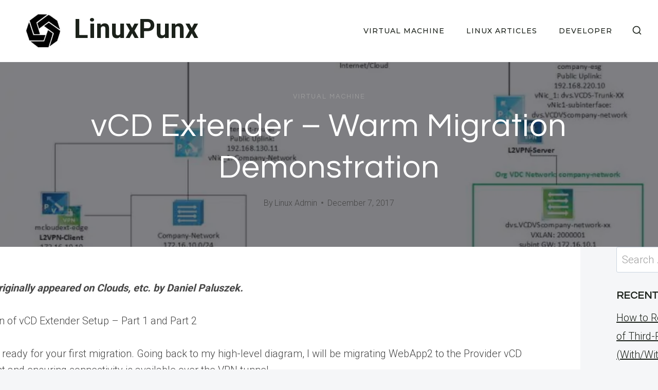

--- FILE ---
content_type: text/html; charset=UTF-8
request_url: https://linuxpunx.com/2017/12/07/vcd-extender-warm-migration-demonstration/
body_size: 19684
content:
<!doctype html>
<html lang="en-US" class="no-js" itemtype="https://schema.org/Blog" itemscope>
<head>
<meta charset="UTF-8">
<meta name="viewport" content="width=device-width, initial-scale=1, minimum-scale=1">
<meta name='robots' content='index, follow, max-image-preview:large, max-snippet:-1, max-video-preview:-1' />
<!-- This site is optimized with the Yoast SEO plugin v26.6 - https://yoast.com/wordpress/plugins/seo/ -->
<title>vCD Extender – Warm Migration Demonstration - LinuxPunx</title>
<link rel="canonical" href="https://linuxpunx.com/2017/12/07/vcd-extender-warm-migration-demonstration/" />
<meta property="og:locale" content="en_US" />
<meta property="og:type" content="article" />
<meta property="og:title" content="vCD Extender – Warm Migration Demonstration - LinuxPunx" />
<meta property="og:description" content="This post originally appeared on&nbsp;Clouds, etc.&nbsp;by Daniel Paluszek. Continuation of vCD Extender Setup &ndash;&nbsp;Part 1&nbsp;and&nbsp;Part 2..." />
<meta property="og:url" content="https://linuxpunx.com/2017/12/07/vcd-extender-warm-migration-demonstration/" />
<meta property="og:site_name" content="LinuxPunx" />
<meta property="article:published_time" content="2017-12-07T17:30:24+00:00" />
<meta property="og:image" content="https://linuxpunx.com/wp-content/uploads/2021/04/vcd-extender-warm-migration-demonstration.jpg" />
<meta property="og:image:width" content="768" />
<meta property="og:image:height" content="456" />
<meta property="og:image:type" content="image/jpeg" />
<meta name="author" content="Linux Admin" />
<meta name="twitter:card" content="summary_large_image" />
<meta name="twitter:label1" content="Written by" />
<meta name="twitter:data1" content="Linux Admin" />
<meta name="twitter:label2" content="Est. reading time" />
<meta name="twitter:data2" content="2 minutes" />
<script type="application/ld+json" class="yoast-schema-graph">{"@context":"https://schema.org","@graph":[{"@type":"Article","@id":"https://linuxpunx.com/2017/12/07/vcd-extender-warm-migration-demonstration/#article","isPartOf":{"@id":"https://linuxpunx.com/2017/12/07/vcd-extender-warm-migration-demonstration/"},"author":{"name":"Linux Admin","@id":"https://linuxpunx.com/#/schema/person/e788ac6faef350542efa3e7bb2401212"},"headline":"vCD Extender – Warm Migration Demonstration","datePublished":"2017-12-07T17:30:24+00:00","mainEntityOfPage":{"@id":"https://linuxpunx.com/2017/12/07/vcd-extender-warm-migration-demonstration/"},"wordCount":496,"publisher":{"@id":"https://linuxpunx.com/#organization"},"image":{"@id":"https://linuxpunx.com/2017/12/07/vcd-extender-warm-migration-demonstration/#primaryimage"},"thumbnailUrl":"https://linuxpunx.com/wp-content/uploads/2021/04/vcd-extender-warm-migration-demonstration.jpg","articleSection":["Virtual Machine"],"inLanguage":"en-US"},{"@type":"WebPage","@id":"https://linuxpunx.com/2017/12/07/vcd-extender-warm-migration-demonstration/","url":"https://linuxpunx.com/2017/12/07/vcd-extender-warm-migration-demonstration/","name":"vCD Extender – Warm Migration Demonstration - LinuxPunx","isPartOf":{"@id":"https://linuxpunx.com/#website"},"primaryImageOfPage":{"@id":"https://linuxpunx.com/2017/12/07/vcd-extender-warm-migration-demonstration/#primaryimage"},"image":{"@id":"https://linuxpunx.com/2017/12/07/vcd-extender-warm-migration-demonstration/#primaryimage"},"thumbnailUrl":"https://linuxpunx.com/wp-content/uploads/2021/04/vcd-extender-warm-migration-demonstration.jpg","datePublished":"2017-12-07T17:30:24+00:00","breadcrumb":{"@id":"https://linuxpunx.com/2017/12/07/vcd-extender-warm-migration-demonstration/#breadcrumb"},"inLanguage":"en-US","potentialAction":[{"@type":"ReadAction","target":["https://linuxpunx.com/2017/12/07/vcd-extender-warm-migration-demonstration/"]}]},{"@type":"ImageObject","inLanguage":"en-US","@id":"https://linuxpunx.com/2017/12/07/vcd-extender-warm-migration-demonstration/#primaryimage","url":"https://linuxpunx.com/wp-content/uploads/2021/04/vcd-extender-warm-migration-demonstration.jpg","contentUrl":"https://linuxpunx.com/wp-content/uploads/2021/04/vcd-extender-warm-migration-demonstration.jpg","width":768,"height":456},{"@type":"BreadcrumbList","@id":"https://linuxpunx.com/2017/12/07/vcd-extender-warm-migration-demonstration/#breadcrumb","itemListElement":[{"@type":"ListItem","position":1,"name":"Home","item":"https://linuxpunx.com/"},{"@type":"ListItem","position":2,"name":"vCD Extender – Warm Migration Demonstration"}]},{"@type":"WebSite","@id":"https://linuxpunx.com/#website","url":"https://linuxpunx.com/","name":"LinuxPunx","description":"","publisher":{"@id":"https://linuxpunx.com/#organization"},"potentialAction":[{"@type":"SearchAction","target":{"@type":"EntryPoint","urlTemplate":"https://linuxpunx.com/?s={search_term_string}"},"query-input":{"@type":"PropertyValueSpecification","valueRequired":true,"valueName":"search_term_string"}}],"inLanguage":"en-US"},{"@type":"Organization","@id":"https://linuxpunx.com/#organization","name":"LinuxPunx","url":"https://linuxpunx.com/","logo":{"@type":"ImageObject","inLanguage":"en-US","@id":"https://linuxpunx.com/#/schema/logo/image/","url":"https://linuxpunx.com/wp-content/uploads/2024/06/geometric-icon-logo-geometric-abstract-element-free-vector.jpg","contentUrl":"https://linuxpunx.com/wp-content/uploads/2024/06/geometric-icon-logo-geometric-abstract-element-free-vector.jpg","width":200,"height":200,"caption":"LinuxPunx"},"image":{"@id":"https://linuxpunx.com/#/schema/logo/image/"}},{"@type":"Person","@id":"https://linuxpunx.com/#/schema/person/e788ac6faef350542efa3e7bb2401212","name":"Linux Admin","url":"https://linuxpunx.com/author/linuxpunxcom2/"}]}</script>
<!-- / Yoast SEO plugin. -->
<link rel='dns-prefetch' href='//www.googletagmanager.com' />
<link rel="alternate" type="application/rss+xml" title="LinuxPunx &raquo; Feed" href="https://linuxpunx.com/feed/" />
<link rel="alternate" type="application/rss+xml" title="LinuxPunx &raquo; Comments Feed" href="https://linuxpunx.com/comments/feed/" />
<script>document.documentElement.classList.remove( 'no-js' );</script>
<link rel="alternate" title="oEmbed (JSON)" type="application/json+oembed" href="https://linuxpunx.com/wp-json/oembed/1.0/embed?url=https%3A%2F%2Flinuxpunx.com%2F2017%2F12%2F07%2Fvcd-extender-warm-migration-demonstration%2F" />
<link rel="alternate" title="oEmbed (XML)" type="text/xml+oembed" href="https://linuxpunx.com/wp-json/oembed/1.0/embed?url=https%3A%2F%2Flinuxpunx.com%2F2017%2F12%2F07%2Fvcd-extender-warm-migration-demonstration%2F&#038;format=xml" />
<style id='wp-img-auto-sizes-contain-inline-css'>
img:is([sizes=auto i],[sizes^="auto," i]){contain-intrinsic-size:3000px 1500px}
/*# sourceURL=wp-img-auto-sizes-contain-inline-css */
</style>
<!-- <link rel='stylesheet' id='ilrc_style-css' href='https://linuxpunx.com/wp-content/plugins/internal-linking-of-related-contents/assets/css/style.css' media='all' /> -->
<link rel="stylesheet" type="text/css" href="//linuxpunx.com/wp-content/cache/wpfc-minified/d6okmjnh/hjlfs.css" media="all"/>
<style id='ilrc_style-inline-css'>
.internal-linking-related-contents:before { margin-top:15px}
.internal-linking-related-contents:after { margin-bottom:15px}
.internal-linking-related-contents .template-1,
.internal-linking-related-contents .template-2,
.internal-linking-related-contents .template-3,
.internal-linking-related-contents a.template-11,
.internal-linking-related-contents a.template-12 { background-color:#a5a5a5!important}
.internal-linking-related-contents .template-1:hover,
.internal-linking-related-contents .template-1:active,
.internal-linking-related-contents .template-1:focus,
.internal-linking-related-contents .template-2 span.cta,
.internal-linking-related-contents .template-2:hover,
.internal-linking-related-contents .template-2:active,
.internal-linking-related-contents .template-2:focus,
.internal-linking-related-contents .template-3:hover,
.internal-linking-related-contents .template-3:active,
.internal-linking-related-contents .template-3:focus,
.internal-linking-related-contents .template-3 .postTitle,
.internal-linking-related-contents a.template-11:hover,
.internal-linking-related-contents a.template-11:active,
.internal-linking-related-contents a.template-11:focus,
.internal-linking-related-contents a.template-12:hover,
.internal-linking-related-contents a.template-12:active,
.internal-linking-related-contents a.template-12:focus { background-color:#5b5b5b!important}
.internal-linking-related-contents .template-1 span,
.internal-linking-related-contents .template-2 span.postTitle,
.internal-linking-related-contents .template-3 span.cta,
.internal-linking-related-contents a.template-11 ,
.internal-linking-related-contents a.template-12 ,
.internal-linking-related-contents a.template-13 { color:#ffffff}
.internal-linking-related-contents .template-2 span.cta,
.internal-linking-related-contents .template-3 span.postTitle { color:#ffffff}
/*# sourceURL=ilrc_style-inline-css */
</style>
<!-- <link rel='stylesheet' id='toc-screen-css' href='https://linuxpunx.com/wp-content/plugins/table-of-contents-plus/screen.min.css?ver=2411.1' media='all' /> -->
<!-- <link rel='stylesheet' id='kadence-global-css' href='https://linuxpunx.com/wp-content/themes/kadence/assets/css/global.min.css?ver=1.4.2' media='all' /> -->
<link rel="stylesheet" type="text/css" href="//linuxpunx.com/wp-content/cache/wpfc-minified/fe1qfgz8/hjlfs.css" media="all"/>
<style id='kadence-global-inline-css'>
/* Kadence Base CSS */
:root{--global-palette1:#1b211a;--global-palette2:#555555;--global-palette3:#1b211a;--global-palette4:#464646;--global-palette5:#646464;--global-palette6:#9c9c9c;--global-palette7:#f5f6f8;--global-palette8:#f5f6f8;--global-palette9:#ffffff;--global-palette10:oklch(from var(--global-palette1) calc(l + 0.10 * (1 - l)) calc(c * 1.00) calc(h + 180) / 100%);--global-palette11:#13612e;--global-palette12:#1159af;--global-palette13:#b82105;--global-palette14:#f7630c;--global-palette15:#f5a524;--global-palette9rgb:255, 255, 255;--global-palette-highlight:var(--global-palette1);--global-palette-highlight-alt:var(--global-palette3);--global-palette-highlight-alt2:var(--global-palette9);--global-palette-btn-bg:var(--global-palette1);--global-palette-btn-bg-hover:var(--global-palette6);--global-palette-btn:#ffffff;--global-palette-btn-hover:var(--global-palette9);--global-palette-btn-sec-bg:var(--global-palette7);--global-palette-btn-sec-bg-hover:var(--global-palette2);--global-palette-btn-sec:var(--global-palette3);--global-palette-btn-sec-hover:var(--global-palette9);--global-body-font-family:Roboto, sans-serif;--global-heading-font-family:Questrial, sans-serif;--global-primary-nav-font-family:Montserrat, sans-serif;--global-fallback-font:sans-serif;--global-display-fallback-font:sans-serif;--global-content-width:1600px;--global-content-wide-width:calc(1600px + 230px);--global-content-narrow-width:1200px;--global-content-edge-padding:1.5rem;--global-content-boxed-padding:4rem;--global-calc-content-width:calc(1600px - var(--global-content-edge-padding) - var(--global-content-edge-padding) );--wp--style--global--content-size:var(--global-calc-content-width);}.wp-site-blocks{--global-vw:calc( 100vw - ( 0.5 * var(--scrollbar-offset)));}body{background:var(--global-palette8);}body, input, select, optgroup, textarea{font-style:normal;font-weight:300;font-size:20px;line-height:1.6;font-family:var(--global-body-font-family);color:var(--global-palette4);}.content-bg, body.content-style-unboxed .site{background:var(--global-palette9);}h1,h2,h3,h4,h5,h6{font-family:var(--global-heading-font-family);}h1{font-style:normal;font-weight:500;font-size:63px;line-height:1.3;letter-spacing:1px;color:var(--global-palette3);}h2{font-style:normal;font-weight:normal;font-size:50px;line-height:1.3;color:var(--global-palette3);}h3{font-style:normal;font-weight:normal;font-size:45px;line-height:1.3;color:var(--global-palette3);}h4{font-style:normal;font-weight:normal;font-size:36px;line-height:1.3;color:var(--global-palette3);}h5{font-style:normal;font-weight:normal;font-size:32px;line-height:1.3;color:var(--global-palette3);}h6{font-style:normal;font-weight:normal;font-size:25px;line-height:1.5;color:var(--global-palette3);}@media all and (max-width: 1024px){h1{font-size:52px;}h2{font-size:40px;}h3{font-size:35px;}h4{font-size:32px;}h5{font-size:27px;}h6{font-size:23px;}}@media all and (max-width: 767px){h1{font-size:44px;}h2{font-size:32px;line-height:1.2;}h3{font-size:28px;}h4{font-size:26px;}h5{font-size:24px;}h6{font-size:22px;}}.entry-hero .kadence-breadcrumbs{max-width:1600px;}.site-container, .site-header-row-layout-contained, .site-footer-row-layout-contained, .entry-hero-layout-contained, .comments-area, .alignfull > .wp-block-cover__inner-container, .alignwide > .wp-block-cover__inner-container{max-width:var(--global-content-width);}.content-width-narrow .content-container.site-container, .content-width-narrow .hero-container.site-container{max-width:var(--global-content-narrow-width);}@media all and (min-width: 1830px){.wp-site-blocks .content-container  .alignwide{margin-left:-115px;margin-right:-115px;width:unset;max-width:unset;}}@media all and (min-width: 1460px){.content-width-narrow .wp-site-blocks .content-container .alignwide{margin-left:-130px;margin-right:-130px;width:unset;max-width:unset;}}.content-style-boxed .wp-site-blocks .entry-content .alignwide{margin-left:calc( -1 * var( --global-content-boxed-padding ) );margin-right:calc( -1 * var( --global-content-boxed-padding ) );}.content-area{margin-top:5rem;margin-bottom:5rem;}@media all and (max-width: 1024px){.content-area{margin-top:3rem;margin-bottom:3rem;}}@media all and (max-width: 767px){.content-area{margin-top:2rem;margin-bottom:2rem;}}@media all and (max-width: 1024px){:root{--global-content-boxed-padding:2rem;}}@media all and (max-width: 767px){:root{--global-content-boxed-padding:1.5rem;}}.entry-content-wrap{padding:4rem;}@media all and (max-width: 1024px){.entry-content-wrap{padding:2rem;}}@media all and (max-width: 767px){.entry-content-wrap{padding:1.5rem;}}.entry.single-entry{box-shadow:0px 15px 15px -10px rgba(0,0,0,0.05);}.entry.loop-entry{box-shadow:0px 15px 15px -10px rgba(0,0,0,0);}.loop-entry .entry-content-wrap{padding:2.3rem;}@media all and (max-width: 1024px){.loop-entry .entry-content-wrap{padding:2rem;}}@media all and (max-width: 767px){.loop-entry .entry-content-wrap{padding:1.5rem;}}.has-sidebar:not(.has-left-sidebar) .content-container{grid-template-columns:1fr 20%;}.has-sidebar.has-left-sidebar .content-container{grid-template-columns:20% 1fr;}.primary-sidebar.widget-area .widget{margin-bottom:1.5em;color:var(--global-palette4);}.primary-sidebar.widget-area .widget-title{font-weight:700;font-size:20px;line-height:1.5;color:var(--global-palette3);}button, .button, .wp-block-button__link, input[type="button"], input[type="reset"], input[type="submit"], .fl-button, .elementor-button-wrapper .elementor-button, .wc-block-components-checkout-place-order-button, .wc-block-cart__submit{font-style:normal;font-weight:500;font-size:14px;letter-spacing:1px;font-family:Montserrat, sans-serif;text-transform:uppercase;border-radius:0px;padding:19px 45px 19px 45px;border:1px none currentColor;border-color:var(--global-palette3);box-shadow:0px 0px 0px -7px rgba(0,0,0,0);}.wp-block-button.is-style-outline .wp-block-button__link{padding:19px 45px 19px 45px;}button:hover, button:focus, button:active, .button:hover, .button:focus, .button:active, .wp-block-button__link:hover, .wp-block-button__link:focus, .wp-block-button__link:active, input[type="button"]:hover, input[type="button"]:focus, input[type="button"]:active, input[type="reset"]:hover, input[type="reset"]:focus, input[type="reset"]:active, input[type="submit"]:hover, input[type="submit"]:focus, input[type="submit"]:active, .elementor-button-wrapper .elementor-button:hover, .elementor-button-wrapper .elementor-button:focus, .elementor-button-wrapper .elementor-button:active, .wc-block-cart__submit:hover{border-color:var(--global-palette9);box-shadow:0px 15px 25px -7px rgba(0,0,0,0);}.kb-button.kb-btn-global-outline.kb-btn-global-inherit{padding-top:calc(19px - 2px);padding-right:calc(45px - 2px);padding-bottom:calc(19px - 2px);padding-left:calc(45px - 2px);}@media all and (max-width: 1024px){button, .button, .wp-block-button__link, input[type="button"], input[type="reset"], input[type="submit"], .fl-button, .elementor-button-wrapper .elementor-button, .wc-block-components-checkout-place-order-button, .wc-block-cart__submit{border-color:var(--global-palette3);}}@media all and (max-width: 767px){button, .button, .wp-block-button__link, input[type="button"], input[type="reset"], input[type="submit"], .fl-button, .elementor-button-wrapper .elementor-button, .wc-block-components-checkout-place-order-button, .wc-block-cart__submit{border-color:var(--global-palette3);}}button.button-style-secondary, .button.button-style-secondary, .wp-block-button__link.button-style-secondary, input[type="button"].button-style-secondary, input[type="reset"].button-style-secondary, input[type="submit"].button-style-secondary, .fl-button.button-style-secondary, .elementor-button-wrapper .elementor-button.button-style-secondary, .wc-block-components-checkout-place-order-button.button-style-secondary, .wc-block-cart__submit.button-style-secondary{font-style:normal;font-weight:500;font-size:14px;letter-spacing:1px;font-family:Montserrat, sans-serif;text-transform:uppercase;}.entry-content :where(.wp-block-image) img, .entry-content :where(.wp-block-kadence-image) img{border-radius:9px;}@media all and (min-width: 1025px){.transparent-header .entry-hero .entry-hero-container-inner{padding-top:90px;}}@media all and (max-width: 1024px){.mobile-transparent-header .entry-hero .entry-hero-container-inner{padding-top:90px;}}@media all and (max-width: 767px){.mobile-transparent-header .entry-hero .entry-hero-container-inner{padding-top:90px;}}#kt-scroll-up-reader, #kt-scroll-up{border-radius:0px 0px 0px 0px;bottom:30px;font-size:1.2em;padding:0.4em 0.4em 0.4em 0.4em;}#kt-scroll-up-reader.scroll-up-side-right, #kt-scroll-up.scroll-up-side-right{right:30px;}#kt-scroll-up-reader.scroll-up-side-left, #kt-scroll-up.scroll-up-side-left{left:30px;}.entry-author-style-center{padding-top:var(--global-md-spacing);border-top:1px solid var(--global-gray-500);}.entry-author-style-center .entry-author-avatar, .entry-meta .author-avatar{display:none;}.entry-author-style-normal .entry-author-profile{padding-left:0px;}#comments .comment-meta{margin-left:0px;}.comment-metadata a:not(.comment-edit-link), .comment-body .edit-link:before{display:none;}body.single .entry-related{background:var(--global-palette9);}.wp-site-blocks .entry-related h2.entry-related-title{font-style:normal;font-size:40px;}.wp-site-blocks .post-title h1{font-style:normal;color:var(--global-palette9);}.post-title .entry-taxonomies, .post-title .entry-taxonomies a{font-style:normal;font-weight:normal;font-size:13px;letter-spacing:2px;font-family:Questrial, sans-serif;text-transform:uppercase;color:var(--global-palette6);}.post-title .entry-taxonomies .category-style-pill a{background:var(--global-palette6);}.post-hero-section .entry-hero-container-inner{background:var(--global-palette9);}.entry-hero.post-hero-section .entry-header{min-height:360px;}.post-hero-section .hero-section-overlay{background:rgba(26,26,33,0.56);}@media all and (max-width: 1024px){.entry-hero.post-hero-section .entry-header{min-height:300px;}}@media all and (max-width: 767px){.entry-hero.post-hero-section .entry-header{min-height:320px;}}.loop-entry.type-post h2.entry-title{font-style:normal;font-size:22px;color:var(--global-palette4);}.loop-entry.type-post .entry-taxonomies{font-style:normal;font-weight:normal;font-size:13px;letter-spacing:2px;font-family:Questrial, sans-serif;text-transform:uppercase;}.loop-entry.type-post .entry-taxonomies, .loop-entry.type-post .entry-taxonomies a{color:var(--global-palette6);}.loop-entry.type-post .entry-taxonomies .category-style-pill a{background:var(--global-palette6);}.loop-entry.type-post .entry-meta{font-style:normal;font-weight:normal;font-family:Questrial, sans-serif;}
/* Kadence Header CSS */
@media all and (max-width: 1024px){.mobile-transparent-header #masthead{position:absolute;left:0px;right:0px;z-index:100;}.kadence-scrollbar-fixer.mobile-transparent-header #masthead{right:var(--scrollbar-offset,0);}.mobile-transparent-header #masthead, .mobile-transparent-header .site-top-header-wrap .site-header-row-container-inner, .mobile-transparent-header .site-main-header-wrap .site-header-row-container-inner, .mobile-transparent-header .site-bottom-header-wrap .site-header-row-container-inner{background:transparent;}.site-header-row-tablet-layout-fullwidth, .site-header-row-tablet-layout-standard{padding:0px;}}@media all and (min-width: 1025px){.transparent-header #masthead{position:absolute;left:0px;right:0px;z-index:100;}.transparent-header.kadence-scrollbar-fixer #masthead{right:var(--scrollbar-offset,0);}.transparent-header #masthead, .transparent-header .site-top-header-wrap .site-header-row-container-inner, .transparent-header .site-main-header-wrap .site-header-row-container-inner, .transparent-header .site-bottom-header-wrap .site-header-row-container-inner{background:transparent;}}.site-branding a.brand img{max-width:120px;}.site-branding a.brand img.svg-logo-image{width:120px;}.site-branding{padding:0px 0px 0px 0px;}.site-branding .site-title{font-style:normal;font-weight:700;font-size:51px;line-height:1.2;color:var(--global-palette3);}.site-branding .site-description{font-weight:700;font-size:16px;line-height:1.4;color:var(--global-palette5);}#masthead, #masthead .kadence-sticky-header.item-is-fixed:not(.item-at-start):not(.site-header-row-container):not(.site-main-header-wrap), #masthead .kadence-sticky-header.item-is-fixed:not(.item-at-start) > .site-header-row-container-inner{background:var(--global-palette9);}.site-main-header-wrap .site-header-row-container-inner{background:var(--global-palette9);border-bottom:1px solid var(--global-palette8);}.site-main-header-inner-wrap{min-height:90px;}.transparent-header #masthead .site-main-header-wrap .site-header-row-container-inner{background:var(--global-palette9);}.header-navigation[class*="header-navigation-style-underline"] .header-menu-container.primary-menu-container>ul>li>a:after{width:calc( 100% - 3em);}.main-navigation .primary-menu-container > ul > li.menu-item > a{padding-left:calc(3em / 2);padding-right:calc(3em / 2);padding-top:0.3em;padding-bottom:0.3em;color:var(--global-palette3);}.main-navigation .primary-menu-container > ul > li.menu-item .dropdown-nav-special-toggle{right:calc(3em / 2);}.main-navigation .primary-menu-container > ul li.menu-item > a{font-style:normal;font-weight:500;font-size:14px;letter-spacing:1px;font-family:var(--global-primary-nav-font-family);text-transform:uppercase;}.main-navigation .primary-menu-container > ul > li.menu-item > a:hover{color:var(--global-palette6);}.main-navigation .primary-menu-container > ul > li.menu-item.current-menu-item > a{color:var(--global-palette6);}.header-navigation .header-menu-container ul ul.sub-menu, .header-navigation .header-menu-container ul ul.submenu{background:var(--global-palette3);box-shadow:0px 2px 13px 0px rgba(0,0,0,0.1);}.header-navigation .header-menu-container ul ul li.menu-item, .header-menu-container ul.menu > li.kadence-menu-mega-enabled > ul > li.menu-item > a{border-bottom:1px solid rgba(255,255,255,0.1);border-radius:0px 0px 0px 0px;}.header-navigation .header-menu-container ul ul li.menu-item > a{width:200px;padding-top:1em;padding-bottom:1em;color:var(--global-palette8);font-style:normal;font-weight:500;font-size:13px;font-family:Montserrat, sans-serif;}.header-navigation .header-menu-container ul ul li.menu-item > a:hover{color:var(--global-palette9);background:var(--global-palette4);border-radius:0px 0px 0px 0px;}.header-navigation .header-menu-container ul ul li.menu-item.current-menu-item > a{color:var(--global-palette9);background:var(--global-palette4);border-radius:0px 0px 0px 0px;}.mobile-toggle-open-container .menu-toggle-open, .mobile-toggle-open-container .menu-toggle-open:focus{color:var(--global-palette3);padding:0.4em 0.6em 0.4em 0.6em;font-size:14px;}.mobile-toggle-open-container .menu-toggle-open.menu-toggle-style-bordered{border:1px solid currentColor;}.mobile-toggle-open-container .menu-toggle-open .menu-toggle-icon{font-size:30px;}.mobile-toggle-open-container .menu-toggle-open:hover, .mobile-toggle-open-container .menu-toggle-open:focus-visible{color:var(--global-palette-highlight);}.mobile-navigation ul li{font-style:normal;font-weight:normal;font-size:21px;line-height:1.1;font-family:Questrial, sans-serif;}.mobile-navigation ul li a{padding-top:1em;padding-bottom:1em;}.mobile-navigation ul li > a, .mobile-navigation ul li.menu-item-has-children > .drawer-nav-drop-wrap{color:var(--global-palette3);}.mobile-navigation ul li > a:hover, .mobile-navigation ul li.menu-item-has-children > .drawer-nav-drop-wrap:hover{color:var(--global-palette1);}.mobile-navigation ul li.current-menu-item > a, .mobile-navigation ul li.current-menu-item.menu-item-has-children > .drawer-nav-drop-wrap{color:var(--global-palette1);}.mobile-navigation ul li.menu-item-has-children .drawer-nav-drop-wrap, .mobile-navigation ul li:not(.menu-item-has-children) a{border-bottom:1px solid var(--global-palette8);}.mobile-navigation:not(.drawer-navigation-parent-toggle-true) ul li.menu-item-has-children .drawer-nav-drop-wrap button{border-left:1px solid var(--global-palette8);}#mobile-drawer .drawer-inner, #mobile-drawer.popup-drawer-layout-fullwidth.popup-drawer-animation-slice .pop-portion-bg, #mobile-drawer.popup-drawer-layout-fullwidth.popup-drawer-animation-slice.pop-animated.show-drawer .drawer-inner{background:var(--global-palette9);}#mobile-drawer .drawer-header .drawer-toggle{padding:0.6em 0.15em 0.6em 0.15em;font-size:24px;}.search-toggle-open-container .search-toggle-open{color:var(--global-palette3);}.search-toggle-open-container .search-toggle-open.search-toggle-style-bordered{border:1px solid currentColor;}.search-toggle-open-container .search-toggle-open .search-toggle-icon{font-size:1.4em;}.search-toggle-open-container .search-toggle-open:hover, .search-toggle-open-container .search-toggle-open:focus{color:var(--global-palette-highlight);}#search-drawer .drawer-inner{background:rgba(9, 12, 16, 0.97);}
/* Kadence Footer CSS */
#colophon{background:var(--global-palette7);}.site-middle-footer-inner-wrap{padding-top:30px;padding-bottom:30px;grid-column-gap:30px;grid-row-gap:30px;}.site-middle-footer-inner-wrap .widget{margin-bottom:30px;}.site-middle-footer-inner-wrap .site-footer-section:not(:last-child):after{right:calc(-30px / 2);}.site-top-footer-inner-wrap{padding-top:120px;padding-bottom:20px;grid-column-gap:30px;grid-row-gap:30px;}.site-top-footer-inner-wrap .widget{margin-bottom:30px;}.site-top-footer-inner-wrap .site-footer-section:not(:last-child):after{right:calc(-30px / 2);}@media all and (max-width: 1024px){.site-top-footer-inner-wrap{padding-top:100px;padding-bottom:0px;}}@media all and (max-width: 767px){.site-top-footer-inner-wrap{padding-top:50px;padding-bottom:0px;}}.site-bottom-footer-inner-wrap{padding-top:10px;padding-bottom:100px;grid-column-gap:30px;}.site-bottom-footer-inner-wrap .widget{margin-bottom:30px;}.site-bottom-footer-inner-wrap .site-footer-section:not(:last-child):after{right:calc(-30px / 2);}@media all and (max-width: 767px){.site-bottom-footer-inner-wrap{padding-top:0px;padding-bottom:50px;}}#colophon .footer-html{font-style:normal;font-weight:normal;font-size:15px;font-family:Montserrat, sans-serif;}#colophon .footer-navigation .footer-menu-container > ul > li > a{padding-left:calc(3em / 2);padding-right:calc(3em / 2);padding-top:calc(0em / 2);padding-bottom:calc(0em / 2);color:var(--global-palette3);}#colophon .footer-navigation .footer-menu-container > ul li a{font-style:normal;font-weight:500;font-size:14px;font-family:Montserrat, sans-serif;text-transform:uppercase;}#colophon .footer-navigation .footer-menu-container > ul li a:hover{color:var(--global-palette-highlight);}#colophon .footer-navigation .footer-menu-container > ul li.current-menu-item > a{color:var(--global-palette3);}
/* Kadence Dynamic CSS */
.content-title-style-above .post-hero-section .entry-hero-container-inner{background-image:url('https://linuxpunx.com/wp-content/uploads/2021/04/vcd-extender-warm-migration-demonstration.jpg');background-repeat:no-repeat;background-position:center center;background-size:cover;background-attachment:scroll;}
/*# sourceURL=kadence-global-inline-css */
</style>
<!-- <link rel='stylesheet' id='kadence-header-css' href='https://linuxpunx.com/wp-content/themes/kadence/assets/css/header.min.css?ver=1.4.2' media='all' /> -->
<!-- <link rel='stylesheet' id='kadence-content-css' href='https://linuxpunx.com/wp-content/themes/kadence/assets/css/content.min.css?ver=1.4.2' media='all' /> -->
<!-- <link rel='stylesheet' id='kadence-sidebar-css' href='https://linuxpunx.com/wp-content/themes/kadence/assets/css/sidebar.min.css?ver=1.4.2' media='all' /> -->
<!-- <link rel='stylesheet' id='kadence-related-posts-css' href='https://linuxpunx.com/wp-content/themes/kadence/assets/css/related-posts.min.css?ver=1.4.2' media='all' /> -->
<!-- <link rel='stylesheet' id='kad-splide-css' href='https://linuxpunx.com/wp-content/themes/kadence/assets/css/kadence-splide.min.css?ver=1.4.2' media='all' /> -->
<!-- <link rel='stylesheet' id='kadence-footer-css' href='https://linuxpunx.com/wp-content/themes/kadence/assets/css/footer.min.css?ver=1.4.2' media='all' /> -->
<link rel="stylesheet" type="text/css" href="//linuxpunx.com/wp-content/cache/wpfc-minified/6nwyc6n7/hvag.css" media="all"/>
<style id='kadence-blocks-global-variables-inline-css'>
:root {--global-kb-font-size-sm:clamp(0.8rem, 0.73rem + 0.217vw, 0.9rem);--global-kb-font-size-md:clamp(1.1rem, 0.995rem + 0.326vw, 1.25rem);--global-kb-font-size-lg:clamp(1.75rem, 1.576rem + 0.543vw, 2rem);--global-kb-font-size-xl:clamp(2.25rem, 1.728rem + 1.63vw, 3rem);--global-kb-font-size-xxl:clamp(2.5rem, 1.456rem + 3.26vw, 4rem);--global-kb-font-size-xxxl:clamp(2.75rem, 0.489rem + 7.065vw, 6rem);}
/*# sourceURL=kadence-blocks-global-variables-inline-css */
</style>
<script src='//linuxpunx.com/wp-content/cache/wpfc-minified/fqz6k77v/hjlfs.js' type="text/javascript"></script>
<!-- <script src="https://linuxpunx.com/wp-includes/js/jquery/jquery.min.js?ver=3.7.1" id="jquery-core-js"></script> -->
<!-- <script src="https://linuxpunx.com/wp-includes/js/jquery/jquery-migrate.min.js?ver=3.4.1" id="jquery-migrate-js"></script> -->
<!-- Google tag (gtag.js) snippet added by Site Kit -->
<!-- Google Analytics snippet added by Site Kit -->
<script src="https://www.googletagmanager.com/gtag/js?id=GT-5M8XW866" id="google_gtagjs-js" async></script>
<script id="google_gtagjs-js-after">
window.dataLayer = window.dataLayer || [];function gtag(){dataLayer.push(arguments);}
gtag("set","linker",{"domains":["linuxpunx.com"]});
gtag("js", new Date());
gtag("set", "developer_id.dZTNiMT", true);
gtag("config", "GT-5M8XW866", {"googlesitekit_post_type":"post","googlesitekit_post_date":"20171207","googlesitekit_post_author":"Linux Admin"});
//# sourceURL=google_gtagjs-js-after
</script>
<link rel="https://api.w.org/" href="https://linuxpunx.com/wp-json/" /><link rel="alternate" title="JSON" type="application/json" href="https://linuxpunx.com/wp-json/wp/v2/posts/42636" /><link rel="EditURI" type="application/rsd+xml" title="RSD" href="https://linuxpunx.com/xmlrpc.php?rsd" />
<meta name="generator" content="WordPress 6.9" />
<link rel='shortlink' href='https://linuxpunx.com/?p=42636' />
<meta name="generator" content="Site Kit by Google 1.168.0" />      <style>
img.wp-post-image{ display: none !important; }
</style>
<script>document.createElement( "picture" );if(!window.HTMLPictureElement && document.addEventListener) {window.addEventListener("DOMContentLoaded", function() {var s = document.createElement("script");s.src = "https://linuxpunx.com/wp-content/plugins/webp-express/js/picturefill.min.js";document.body.appendChild(s);});}</script><link rel='stylesheet' id='kadence-fonts-gfonts-css' href='https://fonts.googleapis.com/css?family=Roboto:300,700,500,regular%7CQuestrial:regular%7CMontserrat:500,regular&#038;display=swap' media='all' />
<link rel="icon" href="https://linuxpunx.com/wp-content/uploads/2024/06/geometric-icon-logo-geometric-abstract-element-free-vector-150x150.jpg" sizes="32x32" />
<link rel="icon" href="https://linuxpunx.com/wp-content/uploads/2024/06/geometric-icon-logo-geometric-abstract-element-free-vector.jpg" sizes="192x192" />
<link rel="apple-touch-icon" href="https://linuxpunx.com/wp-content/uploads/2024/06/geometric-icon-logo-geometric-abstract-element-free-vector.jpg" />
<meta name="msapplication-TileImage" content="https://linuxpunx.com/wp-content/uploads/2024/06/geometric-icon-logo-geometric-abstract-element-free-vector.jpg" />
</head>
<body data-ocssl='1' class="wp-singular post-template-default single single-post postid-42636 single-format-standard wp-custom-logo wp-embed-responsive wp-theme-kadence footer-on-bottom hide-focus-outline link-style-standard has-sidebar content-title-style-above content-width-normal content-style-boxed content-vertical-padding-hide non-transparent-header mobile-non-transparent-header">
<div id="wrapper" class="site wp-site-blocks">
<a class="skip-link screen-reader-text scroll-ignore" href="#main">Skip to content</a>
<header id="masthead" class="site-header" role="banner" itemtype="https://schema.org/WPHeader" itemscope>
<div id="main-header" class="site-header-wrap">
<div class="site-header-inner-wrap">
<div class="site-header-upper-wrap">
<div class="site-header-upper-inner-wrap">
<div class="site-main-header-wrap site-header-row-container site-header-focus-item site-header-row-layout-standard" data-section="kadence_customizer_header_main">
<div class="site-header-row-container-inner">
<div class="site-container">
<div class="site-main-header-inner-wrap site-header-row site-header-row-has-sides site-header-row-no-center">
<div class="site-header-main-section-left site-header-section site-header-section-left">
<div class="site-header-item site-header-focus-item" data-section="title_tagline">
<div class="site-branding branding-layout-standard"><a class="brand has-logo-image" href="https://linuxpunx.com/" rel="home"><picture><source srcset="https://linuxpunx.com/wp-content/webp-express/webp-images/uploads/2024/06/geometric-icon-logo-geometric-abstract-element-free-vector.jpg.webp 200w, https://linuxpunx.com/wp-content/webp-express/webp-images/uploads/2024/06/geometric-icon-logo-geometric-abstract-element-free-vector-150x150.jpg.webp 150w" sizes="(max-width: 200px) 100vw, 200px" type="image/webp"><img width="200" height="200" src="https://linuxpunx.com/wp-content/uploads/2024/06/geometric-icon-logo-geometric-abstract-element-free-vector.jpg" class="custom-logo webpexpress-processed" alt="linux tutorials" decoding="async" srcset="https://linuxpunx.com/wp-content/uploads/2024/06/geometric-icon-logo-geometric-abstract-element-free-vector.jpg 200w, https://linuxpunx.com/wp-content/uploads/2024/06/geometric-icon-logo-geometric-abstract-element-free-vector-150x150.jpg 150w" sizes="(max-width: 200px) 100vw, 200px"></picture><div class="site-title-wrap"><p class="site-title">LinuxPunx</p><p class="site-description"></p></div></a></div></div><!-- data-section="title_tagline" -->
</div>
<div class="site-header-main-section-right site-header-section site-header-section-right">
<div class="site-header-item site-header-focus-item site-header-item-main-navigation header-navigation-layout-stretch-false header-navigation-layout-fill-stretch-false" data-section="kadence_customizer_primary_navigation">
<nav id="site-navigation" class="main-navigation header-navigation hover-to-open nav--toggle-sub header-navigation-style-standard header-navigation-dropdown-animation-none" role="navigation" aria-label="Primary">
<div class="primary-menu-container header-menu-container">
<ul id="primary-menu" class="menu"><li id="menu-item-1080" class="menu-item menu-item-type-taxonomy menu-item-object-category current-post-ancestor current-menu-parent current-post-parent menu-item-1080"><a href="https://linuxpunx.com/category/virtual-machine/">Virtual Machine</a></li>
<li id="menu-item-1081" class="menu-item menu-item-type-taxonomy menu-item-object-category menu-item-1081"><a href="https://linuxpunx.com/category/linux-articles/">Linux Articles</a></li>
<li id="menu-item-1082" class="menu-item menu-item-type-taxonomy menu-item-object-category menu-item-1082"><a href="https://linuxpunx.com/category/developer/">Developer</a></li>
</ul>		</div>
</nav><!-- #site-navigation -->
</div><!-- data-section="primary_navigation" -->
<div class="site-header-item site-header-focus-item" data-section="kadence_customizer_header_search">
<div class="search-toggle-open-container">
<button class="search-toggle-open drawer-toggle search-toggle-style-default" aria-label="View Search Form" aria-haspopup="dialog" aria-controls="search-drawer" data-toggle-target="#search-drawer" data-toggle-body-class="showing-popup-drawer-from-full" aria-expanded="false" data-set-focus="#search-drawer .search-field"
>
<span class="search-toggle-icon"><span class="kadence-svg-iconset"><svg aria-hidden="true" class="kadence-svg-icon kadence-search2-svg" fill="currentColor" version="1.1" xmlns="https://www.w3.org/2000/svg" width="24" height="24" viewBox="0 0 24 24"><title>Search</title><path d="M16.041 15.856c-0.034 0.026-0.067 0.055-0.099 0.087s-0.060 0.064-0.087 0.099c-1.258 1.213-2.969 1.958-4.855 1.958-1.933 0-3.682-0.782-4.95-2.050s-2.050-3.017-2.050-4.95 0.782-3.682 2.050-4.95 3.017-2.050 4.95-2.050 3.682 0.782 4.95 2.050 2.050 3.017 2.050 4.95c0 1.886-0.745 3.597-1.959 4.856zM21.707 20.293l-3.675-3.675c1.231-1.54 1.968-3.493 1.968-5.618 0-2.485-1.008-4.736-2.636-6.364s-3.879-2.636-6.364-2.636-4.736 1.008-6.364 2.636-2.636 3.879-2.636 6.364 1.008 4.736 2.636 6.364 3.879 2.636 6.364 2.636c2.125 0 4.078-0.737 5.618-1.968l3.675 3.675c0.391 0.391 1.024 0.391 1.414 0s0.391-1.024 0-1.414z"></path>
</svg></span></span>
</button>
</div>
</div><!-- data-section="header_search" -->
</div>
</div>
</div>
</div>
</div>
</div>
</div>
</div>
</div>
<div id="mobile-header" class="site-mobile-header-wrap">
<div class="site-header-inner-wrap">
<div class="site-header-upper-wrap">
<div class="site-header-upper-inner-wrap">
<div class="site-main-header-wrap site-header-focus-item site-header-row-layout-standard site-header-row-tablet-layout-default site-header-row-mobile-layout-default ">
<div class="site-header-row-container-inner">
<div class="site-container">
<div class="site-main-header-inner-wrap site-header-row site-header-row-has-sides site-header-row-no-center">
<div class="site-header-main-section-left site-header-section site-header-section-left">
<div class="site-header-item site-header-focus-item" data-section="title_tagline">
<div class="site-branding mobile-site-branding branding-layout-standard branding-tablet-layout-inherit branding-mobile-layout-inherit"><a class="brand has-logo-image" href="https://linuxpunx.com/" rel="home"><picture><source srcset="https://linuxpunx.com/wp-content/webp-express/webp-images/uploads/2024/06/geometric-icon-logo-geometric-abstract-element-free-vector.jpg.webp 200w, https://linuxpunx.com/wp-content/webp-express/webp-images/uploads/2024/06/geometric-icon-logo-geometric-abstract-element-free-vector-150x150.jpg.webp 150w" sizes="(max-width: 200px) 100vw, 200px" type="image/webp"><img width="200" height="200" src="https://linuxpunx.com/wp-content/uploads/2024/06/geometric-icon-logo-geometric-abstract-element-free-vector.jpg" class="custom-logo webpexpress-processed" alt="linux tutorials" decoding="async" srcset="https://linuxpunx.com/wp-content/uploads/2024/06/geometric-icon-logo-geometric-abstract-element-free-vector.jpg 200w, https://linuxpunx.com/wp-content/uploads/2024/06/geometric-icon-logo-geometric-abstract-element-free-vector-150x150.jpg 150w" sizes="(max-width: 200px) 100vw, 200px"></picture><div class="site-title-wrap"><div class="site-title vs-md-false">LinuxPunx</div><div class="site-description vs-sm-false vs-md-false"></div></div></a></div></div><!-- data-section="title_tagline" -->
</div>
<div class="site-header-main-section-right site-header-section site-header-section-right">
<div class="site-header-item site-header-focus-item site-header-item-navgation-popup-toggle" data-section="kadence_customizer_mobile_trigger">
<div class="mobile-toggle-open-container">
<button id="mobile-toggle" class="menu-toggle-open drawer-toggle menu-toggle-style-default" aria-label="Open menu" data-toggle-target="#mobile-drawer" data-toggle-body-class="showing-popup-drawer-from-right" aria-expanded="false" data-set-focus=".menu-toggle-close"
>
<span class="menu-toggle-icon"><span class="kadence-svg-iconset"><svg aria-hidden="true" class="kadence-svg-icon kadence-menu-svg" fill="currentColor" version="1.1" xmlns="https://www.w3.org/2000/svg" width="24" height="24" viewBox="0 0 24 24"><title>Toggle Menu</title><path d="M3 13h18c0.552 0 1-0.448 1-1s-0.448-1-1-1h-18c-0.552 0-1 0.448-1 1s0.448 1 1 1zM3 7h18c0.552 0 1-0.448 1-1s-0.448-1-1-1h-18c-0.552 0-1 0.448-1 1s0.448 1 1 1zM3 19h18c0.552 0 1-0.448 1-1s-0.448-1-1-1h-18c-0.552 0-1 0.448-1 1s0.448 1 1 1z"></path>
</svg></span></span>
</button>
</div>
</div><!-- data-section="mobile_trigger" -->
</div>
</div>
</div>
</div>
</div>
</div>
</div>
</div>
</div>
</header><!-- #masthead -->
<main id="inner-wrap" class="wrap kt-clear" role="main">
<section class="entry-hero post-hero-section entry-hero-layout-standard">
<div class="entry-hero-container-inner">
<div class="hero-section-overlay"></div>
<div class="hero-container site-container">
<header class="entry-header post-title title-align-center title-tablet-align-inherit title-mobile-align-inherit">
<div class="entry-taxonomies">
<span class="category-links term-links category-style-normal">
<a href="https://linuxpunx.com/category/virtual-machine/" rel="tag">Virtual Machine</a>			</span>
</div><!-- .entry-taxonomies -->
<h1 class="entry-title">vCD Extender – Warm Migration Demonstration</h1><div class="entry-meta entry-meta-divider-dot">
<span class="posted-by"><span class="meta-label">By</span><span class="author vcard"><a class="url fn n" href="https://linuxpunx.com/author/linuxpunxcom2/">Linux Admin</a></span></span>					<span class="posted-on">
<time class="entry-date published updated" datetime="2017-12-07T17:30:24+00:00" itemprop="dateModified">December 7, 2017</time>					</span>
</div><!-- .entry-meta -->
</header><!-- .entry-header -->
</div>
</div>
</section><!-- .entry-hero -->
<div id="primary" class="content-area">
<div class="content-container site-container">
<div id="main" class="site-main">
<div class="content-wrap">
<article id="post-42636" class="entry content-bg single-entry post-footer-area-boxed post-42636 post type-post status-publish format-standard has-post-thumbnail hentry category-virtual-machine">
<div class="entry-content-wrap">
<div class="entry-content single-content">
<p><em><strong>This post originally appeared on&nbsp;Clouds, etc.&nbsp;by Daniel Paluszek.</strong></em></p>
<p>Continuation of vCD Extender Setup &ndash;&nbsp;Part 1&nbsp;and&nbsp;Part 2</p>
<p>Now you&rsquo;re ready for your first migration. Going back to my high-level diagram, I will be migrating WebApp2 to the Provider vCD environment and ensuring connectivity is available over the VPN tunnel.</p>
<p><picture><source srcset="https://linuxpunx.com/wp-content/webp-express/webp-images/uploads/2021/04/vcd-extender-warm-migration-demonstration.jpg.webp" type="image/webp"><img decoding="async" class="aligncenter size-full wp-image-11590 webpexpress-processed" src="https://linuxpunx.com/wp-content/uploads/2021/04/vcd-extender-warm-migration-demonstration.jpg" alt=""></picture></p>
<div class="internal-linking-related-contents"><a href="https://linuxpunx.com/2011/12/14/protecting-virtual-sap-landscapes-with-vmware-vshield-app-part-1-of-2/" class="template-2"><span class="cta">Read more</span><span class="postTitle">Protecting Virtual SAP Landscapes with VMware vShield App &ndash; Part 1 of 2</span></a></div><p>Before we start, we can see WebApp1 can ping WebApp2:</p>
<p><picture><source srcset="https://linuxpunx.com/wp-content/webp-express/webp-images/uploads/2021/04/vcd-extender-warm-migration-demonstration.png.webp" type="image/webp"><img decoding="async" class="aligncenter size-full wp-image-11591 webpexpress-processed" src="https://linuxpunx.com/wp-content/uploads/2021/04/vcd-extender-warm-migration-demonstration.png" alt=""></picture></p>
<p>Let&rsquo;s go to Migrations &ndash; Warm Migration:</p>
<p><picture><source srcset="https://linuxpunx.com/wp-content/webp-express/webp-images/uploads/2021/04/vcd-extender-warm-migration-demonstration-1.png.webp" type="image/webp"><img decoding="async" class="aligncenter size-full wp-image-11592 webpexpress-processed" src="https://linuxpunx.com/wp-content/uploads/2021/04/vcd-extender-warm-migration-demonstration-1.png" alt=""></picture></p>
<div class="internal-linking-related-contents"><a href="https://linuxpunx.com/2011/12/14/sizing-virtual-machines-for-jvm-workloads-part-2/" class="template-2"><span class="cta">Read more</span><span class="postTitle">Sizing Virtual Machines for JVM Workloads &ndash; Part 2</span></a></div><p>Let&rsquo;s select WebApp2 &ndash; remember, it must be running for a warm migration:</p>
<p><picture><source srcset="https://linuxpunx.com/wp-content/webp-express/webp-images/uploads/2021/04/vcd-extender-warm-migration-demonstration-2.png.webp" type="image/webp"><img decoding="async" class="aligncenter size-full wp-image-11593 webpexpress-processed" src="https://linuxpunx.com/wp-content/uploads/2021/04/vcd-extender-warm-migration-demonstration-2.png" alt=""></picture></p>
<p>Selecting the defaults &ndash; I only have one network here, so it defaulted to our L2VPN network of &ldquo;company-network&rdquo;</p>
<p><picture><source srcset="https://linuxpunx.com/wp-content/webp-express/webp-images/uploads/2021/04/vcd-extender-warm-migration-demonstration-3.png.webp" type="image/webp"><img decoding="async" class="aligncenter size-full wp-image-11594 webpexpress-processed" src="https://linuxpunx.com/wp-content/uploads/2021/04/vcd-extender-warm-migration-demonstration-3.png" alt=""></picture></p>
<p>Changing the Target RPO to 5 minutes (this is the fastest RPO currently) and naming the migration job &ldquo;WebApp2-Migration&rdquo; &ndash; this will start immediately.</p>
<p><picture><source srcset="https://linuxpunx.com/wp-content/webp-express/webp-images/uploads/2021/04/vcd-extender-warm-migration-demonstration-4.png.webp" type="image/webp"><img decoding="async" class="aligncenter size-full wp-image-11595 webpexpress-processed" src="https://linuxpunx.com/wp-content/uploads/2021/04/vcd-extender-warm-migration-demonstration-4.png" alt=""></picture></p>
<p>Okay, now we see the job running! Depending on your network connectivity, this will take some time to replicate over the WAN.</p>
<p>So let&rsquo;s see what happens behind the scenes.</p>
<p>On my provider side, I see my cloud replication instance accepting the incoming replication:</p>
<p><picture><source srcset="https://linuxpunx.com/wp-content/webp-express/webp-images/uploads/2021/04/vcd-extender-warm-migration-demonstration-5.png.webp" type="image/webp"><img decoding="async" class="aligncenter size-full wp-image-11596 webpexpress-processed" src="https://linuxpunx.com/wp-content/uploads/2021/04/vcd-extender-warm-migration-demonstration-5.png" alt=""></picture></p>
<p>We can also see on the provider vCenter, a shell VM is substantiated and then removed from inventory. I also see some kind of SSL update to one of the hosts (I presume this is to allow direct replication):</p>
<p><picture><source srcset="https://linuxpunx.com/wp-content/webp-express/webp-images/uploads/2021/04/vcd-extender-warm-migration-demonstration-6.png.webp" type="image/webp"><img decoding="async" class="aligncenter size-full wp-image-11597 webpexpress-processed" src="https://linuxpunx.com/wp-content/uploads/2021/04/vcd-extender-warm-migration-demonstration-6.png" alt=""></picture></p>
<p>On the tenant side, I can also see a task in here to enable and start replication of WebApp2:</p>
<p><picture><source srcset="https://linuxpunx.com/wp-content/webp-express/webp-images/uploads/2021/04/vcd-extender-warm-migration-demonstration-7.png.webp" type="image/webp"><img decoding="async" class="aligncenter size-full wp-image-11598 webpexpress-processed" src="https://linuxpunx.com/wp-content/uploads/2021/04/vcd-extender-warm-migration-demonstration-7.png" alt=""></picture></p>
<p>While the On-Prem replication instance shows an outbound replication ID:</p>
<p><picture><source srcset="https://linuxpunx.com/wp-content/webp-express/webp-images/uploads/2021/04/vcd-extender-warm-migration-demonstration-8.png.webp" type="image/webp"><img decoding="async" class="aligncenter size-full wp-image-11599 webpexpress-processed" src="https://linuxpunx.com/wp-content/uploads/2021/04/vcd-extender-warm-migration-demonstration-8.png" alt=""></picture></p>
<p>OK, initial replication is complete! We are now ready to cut WebApp2 over.</p>
<p><picture><source srcset="https://linuxpunx.com/wp-content/webp-express/webp-images/uploads/2021/04/vcd-extender-warm-migration-demonstration-9.png.webp" type="image/webp"><img decoding="async" class="aligncenter size-full wp-image-11600 webpexpress-processed" src="https://linuxpunx.com/wp-content/uploads/2021/04/vcd-extender-warm-migration-demonstration-9.png" alt=""></picture></p>
<p>Back to Workloads subtab -&gt; hit the Start Cutover button</p>
<p><picture><source srcset="https://linuxpunx.com/wp-content/webp-express/webp-images/uploads/2021/04/vcd-extender-warm-migration-demonstration-10.png.webp" type="image/webp"><img decoding="async" class="aligncenter size-full wp-image-11601 webpexpress-processed" src="https://linuxpunx.com/wp-content/uploads/2021/04/vcd-extender-warm-migration-demonstration-10.png" alt=""></picture></p>
<p>It will prompt you for the target and you can also choose to power it on after cutover. This is handy if you had multiple VM&rsquo;s that were ready for cutover, but perhaps not ready to cut them over at the same time.</p>
<p><picture><source srcset="https://linuxpunx.com/wp-content/webp-express/webp-images/uploads/2021/04/vcd-extender-warm-migration-demonstration-11.png.webp" type="image/webp"><img decoding="async" class="aligncenter size-full wp-image-11602 webpexpress-processed" src="https://linuxpunx.com/wp-content/uploads/2021/04/vcd-extender-warm-migration-demonstration-11.png" alt=""></picture></p>
<p>Hitting the start button, you are asked one last time if you&rsquo;re ready to cut over&hellip;</p>
<p><picture><source srcset="https://linuxpunx.com/wp-content/webp-express/webp-images/uploads/2021/04/vcd-extender-warm-migration-demonstration-12.png.webp" type="image/webp"><img decoding="async" class="aligncenter size-full wp-image-11603 webpexpress-processed" src="https://linuxpunx.com/wp-content/uploads/2021/04/vcd-extender-warm-migration-demonstration-12.png" alt=""></picture></p>
<p>Alright, we are cutting over&hellip;</p>
<p><picture><source srcset="https://linuxpunx.com/wp-content/webp-express/webp-images/uploads/2021/04/vcd-extender-warm-migration-demonstration-13.png.webp" type="image/webp"><img decoding="async" class="aligncenter size-full wp-image-11604 webpexpress-processed" src="https://linuxpunx.com/wp-content/uploads/2021/04/vcd-extender-warm-migration-demonstration-13.png" alt=""></picture></p>
<p>We can see the pings stop&hellip;</p>
<p><picture><source srcset="https://linuxpunx.com/wp-content/webp-express/webp-images/uploads/2021/04/vcd-extender-warm-migration-demonstration-14.png.webp" type="image/webp"><img decoding="async" class="aligncenter size-full wp-image-11605 webpexpress-processed" src="https://linuxpunx.com/wp-content/uploads/2021/04/vcd-extender-warm-migration-demonstration-14.png" alt=""></picture></p>
<p>We can see WebApp2 was shut down &ndash;</p>
<p><picture><source srcset="https://linuxpunx.com/wp-content/webp-express/webp-images/uploads/2021/04/vcd-extender-warm-migration-demonstration-15.png.webp" type="image/webp"><img decoding="async" class="aligncenter size-full wp-image-11606 webpexpress-processed" src="https://linuxpunx.com/wp-content/uploads/2021/04/vcd-extender-warm-migration-demonstration-15.png" alt=""></picture></p>
<p>I start seeing some new tasks on the provider vCenter side&hellip;</p>
<p><picture><source srcset="https://linuxpunx.com/wp-content/webp-express/webp-images/uploads/2021/04/vcd-extender-warm-migration-demonstration-16.png.webp" type="image/webp"><img decoding="async" class="aligncenter size-full wp-image-11607 webpexpress-processed" src="https://linuxpunx.com/wp-content/uploads/2021/04/vcd-extender-warm-migration-demonstration-16.png" alt=""></picture></p>
<p>Now we also see WebApp2 pop up in vCD &ndash;</p>
<p><picture><source srcset="https://linuxpunx.com/wp-content/webp-express/webp-images/uploads/2021/04/vcd-extender-warm-migration-demonstration-17.png.webp" type="image/webp"><img decoding="async" class="aligncenter size-full wp-image-11608 webpexpress-processed" src="https://linuxpunx.com/wp-content/uploads/2021/04/vcd-extender-warm-migration-demonstration-17.png" alt=""></picture></p>
<p>Looks like we have power on!</p>
<p><picture><source srcset="https://linuxpunx.com/wp-content/webp-express/webp-images/uploads/2021/04/vcd-extender-warm-migration-demonstration-18.png.webp" type="image/webp"><img decoding="async" class="aligncenter size-full wp-image-11609 webpexpress-processed" src="https://linuxpunx.com/wp-content/uploads/2021/04/vcd-extender-warm-migration-demonstration-18.png" alt=""></picture></p>
<p><picture><source srcset="https://linuxpunx.com/wp-content/webp-express/webp-images/uploads/2021/04/vcd-extender-warm-migration-demonstration-19.png.webp" type="image/webp"><img decoding="async" class="aligncenter size-full wp-image-11610 webpexpress-processed" src="https://linuxpunx.com/wp-content/uploads/2021/04/vcd-extender-warm-migration-demonstration-19.png" alt=""></picture></p>
<p>And now waiting a few moments for the VM to fully boot&hellip;and we have connectivity! Note that I am double nested here, so this duplicate packet behavior is something I&rsquo;ve seen with VPN tunnels.</p>
<p><picture><source srcset="https://linuxpunx.com/wp-content/webp-express/webp-images/uploads/2021/04/vcd-extender-warm-migration-demonstration-20.png.webp" type="image/webp"><img decoding="async" class="aligncenter size-full wp-image-11611 webpexpress-processed" src="https://linuxpunx.com/wp-content/uploads/2021/04/vcd-extender-warm-migration-demonstration-20.png" alt=""></picture></p>
<p>WebApp1 can see WebApp2, let&rsquo;s see if it&rsquo;s the reverse! Yes, we do.</p>
<p><picture><source srcset="https://linuxpunx.com/wp-content/webp-express/webp-images/uploads/2021/04/vcd-extender-warm-migration-demonstration-21.png.webp" type="image/webp"><img decoding="async" class="aligncenter size-full wp-image-11612 webpexpress-processed" src="https://linuxpunx.com/wp-content/uploads/2021/04/vcd-extender-warm-migration-demonstration-21.png" alt=""></picture></p>
<p>By my count, this took about 4 minutes from me pushing the button, final synchronization and having network connectivity between my two WebApp servers.</p>
<p>I hope to have a demo video next &ndash; enjoy setting up vCD Extender and migrating your customers to your vCD Cloud! #longlivevCD</p>
<p>Stay tuned to the VMware Cloud Provider Blog for future updates, and be sure to follow&nbsp;@VMwareCloudPrvdon Twitter and &lsquo;like&rsquo; us on&nbsp;Facebook.</p>
</div><!-- .entry-content -->
<footer class="entry-footer">
</footer><!-- .entry-footer -->
</div>
</article><!-- #post-42636 -->
<div class="post-navigation-wrap content-bg entry-content-wrap entry">
<nav class="navigation post-navigation" aria-label="Posts">
<h2 class="screen-reader-text">Post navigation</h2>
<div class="nav-links"><div class="nav-previous"><a href="https://linuxpunx.com/2017/12/05/south-african-vmware-cloud-provider-partner-routed-drives-growth-with-multi-tenant-cloud-services-and-vcloud-director/" rel="prev"><div class="post-navigation-sub"><small><span class="kadence-svg-iconset svg-baseline"><svg aria-hidden="true" class="kadence-svg-icon kadence-arrow-left-alt-svg" fill="currentColor" version="1.1" xmlns="https://www.w3.org/2000/svg" width="29" height="28" viewBox="0 0 29 28"><title>Previous</title><path d="M28 12.5v3c0 0.281-0.219 0.5-0.5 0.5h-19.5v3.5c0 0.203-0.109 0.375-0.297 0.453s-0.391 0.047-0.547-0.078l-6-5.469c-0.094-0.094-0.156-0.219-0.156-0.359v0c0-0.141 0.063-0.281 0.156-0.375l6-5.531c0.156-0.141 0.359-0.172 0.547-0.094 0.172 0.078 0.297 0.25 0.297 0.453v3.5h19.5c0.281 0 0.5 0.219 0.5 0.5z"></path>
</svg></span>Previous</small></div>South African VMware Cloud Provider Partner, Routed, Drives Growth with Multi-tenant Cloud Services and vCloud Director</a></div><div class="nav-next"><a href="https://linuxpunx.com/2017/12/08/linux-mint-installation-guide/" rel="next"><div class="post-navigation-sub"><small>Next<span class="kadence-svg-iconset svg-baseline"><svg aria-hidden="true" class="kadence-svg-icon kadence-arrow-right-alt-svg" fill="currentColor" version="1.1" xmlns="https://www.w3.org/2000/svg" width="27" height="28" viewBox="0 0 27 28"><title>Continue</title><path d="M27 13.953c0 0.141-0.063 0.281-0.156 0.375l-6 5.531c-0.156 0.141-0.359 0.172-0.547 0.094-0.172-0.078-0.297-0.25-0.297-0.453v-3.5h-19.5c-0.281 0-0.5-0.219-0.5-0.5v-3c0-0.281 0.219-0.5 0.5-0.5h19.5v-3.5c0-0.203 0.109-0.375 0.297-0.453s0.391-0.047 0.547 0.078l6 5.469c0.094 0.094 0.156 0.219 0.156 0.359v0z"></path>
</svg></span></small></div>Linux Mint Installation Guide</a></div></div>
</nav></div>		<div class="entry-related alignfull entry-related-style-wide">
<div class="entry-related-inner content-container site-container">
<div class="entry-related-inner-content alignwide">
<h2 class="entry-related-title" id="related-posts-title">Related Posts</h2>					<div class="entry-related-carousel kadence-slide-init splide" aria-labelledby="related-posts-title" data-columns-xxl="2" data-columns-xl="2" data-columns-md="2" data-columns-sm="2" data-columns-xs="2" data-columns-ss="1" data-slider-anim-speed="400" data-slider-scroll="1" data-slider-dots="true" data-slider-arrows="true" data-slider-hover-pause="false" data-slider-auto="false" data-slider-speed="7000" data-slider-gutter="40" data-slider-loop="false" data-slider-next-label="Next" data-slider-slide-label="Posts" data-slider-prev-label="Previous">
<div class="splide__track">
<ul class="splide__list kadence-posts-list grid-cols grid-sm-col-2 grid-lg-col-2">
<li class="entry-list-item carousel-item splide__slide"><article class="entry content-bg loop-entry post-24972 post type-post status-publish format-standard has-post-thumbnail hentry category-virtual-machine">
<a aria-hidden="true" tabindex="-1" role="presentation" class="post-thumbnail kadence-thumbnail-ratio-2-3" aria-label="Learn about virtualizing HPC at PEARC18" href="https://linuxpunx.com/2018/07/23/learn-about-virtualizing-hpc-at-pearc18/">
<div class="post-thumbnail-inner">
<picture><source srcset="https://linuxpunx.com/wp-content/webp-express/webp-images/uploads/2021/03/learn-about-virtualizing-hpc-at-pearc18-768x428.jpg.webp 768w, https://linuxpunx.com/wp-content/webp-express/webp-images/uploads/2021/03/learn-about-virtualizing-hpc-at-pearc18-300x167.jpg.webp 300w, https://linuxpunx.com/wp-content/webp-express/webp-images/uploads/2021/03/learn-about-virtualizing-hpc-at-pearc18-600x335.jpg.webp 600w, https://linuxpunx.com/wp-content/webp-express/webp-images/uploads/2021/03/learn-about-virtualizing-hpc-at-pearc18.jpg.webp 800w" sizes="(max-width: 768px) 100vw, 768px" type="image/webp"><img width="768" height="428" src="https://linuxpunx.com/wp-content/uploads/2021/03/learn-about-virtualizing-hpc-at-pearc18-768x428.jpg" class="attachment-medium_large size-medium_large wp-post-image webpexpress-processed" alt="Learn about virtualizing HPC at PEARC18" decoding="async" fetchpriority="high" srcset="https://linuxpunx.com/wp-content/uploads/2021/03/learn-about-virtualizing-hpc-at-pearc18-768x428.jpg 768w, https://linuxpunx.com/wp-content/uploads/2021/03/learn-about-virtualizing-hpc-at-pearc18-300x167.jpg 300w, https://linuxpunx.com/wp-content/uploads/2021/03/learn-about-virtualizing-hpc-at-pearc18-600x335.jpg 600w, https://linuxpunx.com/wp-content/uploads/2021/03/learn-about-virtualizing-hpc-at-pearc18.jpg 800w" sizes="(max-width: 768px) 100vw, 768px"></picture>			</div>
</a><!-- .post-thumbnail -->
<div class="entry-content-wrap">
<header class="entry-header">
<div class="entry-taxonomies">
<span class="category-links term-links category-style-normal">
<a href="https://linuxpunx.com/category/virtual-machine/" class="category-link-virtual-machine" rel="tag">Virtual Machine</a>			</span>
</div><!-- .entry-taxonomies -->
<h3 class="entry-title"><a href="https://linuxpunx.com/2018/07/23/learn-about-virtualizing-hpc-at-pearc18/" rel="bookmark">Learn about virtualizing HPC at PEARC18</a></h3></header><!-- .entry-header -->
<div class="entry-summary">
<p>Want to learn more about virtualizing HPC and Deep Learning? VMware experts will be at PEARC18&#8230;</p>
</div><!-- .entry-summary -->
<footer class="entry-footer">
</footer><!-- .entry-footer -->
</div>
</article>
</li><li class="entry-list-item carousel-item splide__slide"><article class="entry content-bg loop-entry post-12425 post type-post status-publish format-standard has-post-thumbnail hentry category-virtual-machine">
<a aria-hidden="true" tabindex="-1" role="presentation" class="post-thumbnail kadence-thumbnail-ratio-2-3" aria-label="Feature Friday episode 4 – How to Custom Brand and use Themes in VMware Cloud Director" href="https://linuxpunx.com/2020/07/03/feature-friday-episode-4-how-to-custom-brand-and-use-themes-in-vmware-cloud-director/">
<div class="post-thumbnail-inner">
<picture><source srcset="https://linuxpunx.com/wp-content/webp-express/webp-images/uploads/2021/03/feature-friday-episode-4-how-to-custom-brand-and-use-themes-in-vmware-cloud-director.png.webp" type="image/webp"><img width="261" height="288" src="https://linuxpunx.com/wp-content/uploads/2021/03/feature-friday-episode-4-how-to-custom-brand-and-use-themes-in-vmware-cloud-director.png" class="attachment-medium_large size-medium_large wp-post-image webpexpress-processed" alt="Feature Friday episode 4 – How to Custom Brand and use Themes in VMware Cloud Director" decoding="async"></picture>			</div>
</a><!-- .post-thumbnail -->
<div class="entry-content-wrap">
<header class="entry-header">
<div class="entry-taxonomies">
<span class="category-links term-links category-style-normal">
<a href="https://linuxpunx.com/category/virtual-machine/" class="category-link-virtual-machine" rel="tag">Virtual Machine</a>			</span>
</div><!-- .entry-taxonomies -->
<h3 class="entry-title"><a href="https://linuxpunx.com/2020/07/03/feature-friday-episode-4-how-to-custom-brand-and-use-themes-in-vmware-cloud-director/" rel="bookmark">Feature Friday episode 4 – How to Custom Brand and use Themes in VMware Cloud Director</a></h3></header><!-- .entry-header -->
<div class="entry-summary">
<p>This is a new initiative to help enable our partners get the most out of their&#8230;</p>
</div><!-- .entry-summary -->
<footer class="entry-footer">
</footer><!-- .entry-footer -->
</div>
</article>
</li><li class="entry-list-item carousel-item splide__slide"><article class="entry content-bg loop-entry post-32929 post type-post status-publish format-standard has-post-thumbnail hentry category-virtual-machine">
<a aria-hidden="true" tabindex="-1" role="presentation" class="post-thumbnail kadence-thumbnail-ratio-2-3" aria-label="SAP HANA on vSphere 6.x on Intel Xeon Broadwell – now supported!" href="https://linuxpunx.com/2016/11/08/sap-hana-on-vsphere-6-x-on-intel-xeon-broadwell-now-supported/">
<div class="post-thumbnail-inner">
<picture><source srcset="https://linuxpunx.com/wp-content/webp-express/webp-images/uploads/2024/04/computer-codes-207580-1024x768.jpg.webp" type="image/webp"><img width="768" height="576" src="https://linuxpunx.com/wp-content/uploads/2024/04/computer-codes-207580-1024x768.jpg" class="attachment-medium_large size-medium_large wp-post-image default-featured-img webpexpress-processed" alt="Computer Codes" decoding="async" loading="lazy"></picture>			</div>
</a><!-- .post-thumbnail -->
<div class="entry-content-wrap">
<header class="entry-header">
<div class="entry-taxonomies">
<span class="category-links term-links category-style-normal">
<a href="https://linuxpunx.com/category/virtual-machine/" class="category-link-virtual-machine" rel="tag">Virtual Machine</a>			</span>
</div><!-- .entry-taxonomies -->
<h3 class="entry-title"><a href="https://linuxpunx.com/2016/11/08/sap-hana-on-vsphere-6-x-on-intel-xeon-broadwell-now-supported/" rel="bookmark">SAP HANA on vSphere 6.x on Intel Xeon Broadwell – now supported!</a></h3></header><!-- .entry-header -->
<div class="entry-summary">
<p>Just on time for SAP TechED 2016 in Barcelona, I am happy to announce that we&#8230;</p>
</div><!-- .entry-summary -->
<footer class="entry-footer">
</footer><!-- .entry-footer -->
</div>
</article>
</li><li class="entry-list-item carousel-item splide__slide"><article class="entry content-bg loop-entry post-42642 post type-post status-publish format-standard has-post-thumbnail hentry category-virtual-machine">
<a aria-hidden="true" tabindex="-1" role="presentation" class="post-thumbnail kadence-thumbnail-ratio-2-3" aria-label="vCD Extender – Warm Migration Setup – 1 of 2" href="https://linuxpunx.com/2017/11/28/vcd-extender-warm-migration-setup-1-of-2/">
<div class="post-thumbnail-inner">
<picture><source srcset="https://linuxpunx.com/wp-content/webp-express/webp-images/uploads/2021/04/vcd-extender-warm-migration-setup-1-of-2.jpg.webp 768w, https://linuxpunx.com/wp-content/webp-express/webp-images/uploads/2021/04/vcd-extender-warm-migration-setup-1-of-2-300x178.jpg.webp 300w, https://linuxpunx.com/wp-content/webp-express/webp-images/uploads/2021/04/vcd-extender-warm-migration-setup-1-of-2-600x356.jpg.webp 600w" sizes="auto, (max-width: 768px) 100vw, 768px" type="image/webp"><img width="768" height="456" src="https://linuxpunx.com/wp-content/uploads/2021/04/vcd-extender-warm-migration-setup-1-of-2.jpg" class="attachment-medium_large size-medium_large wp-post-image webpexpress-processed" alt="vCD Extender – Warm Migration Setup – 1 of 2" decoding="async" loading="lazy" srcset="https://linuxpunx.com/wp-content/uploads/2021/04/vcd-extender-warm-migration-setup-1-of-2.jpg 768w, https://linuxpunx.com/wp-content/uploads/2021/04/vcd-extender-warm-migration-setup-1-of-2-300x178.jpg 300w, https://linuxpunx.com/wp-content/uploads/2021/04/vcd-extender-warm-migration-setup-1-of-2-600x356.jpg 600w" sizes="auto, (max-width: 768px) 100vw, 768px"></picture>			</div>
</a><!-- .post-thumbnail -->
<div class="entry-content-wrap">
<header class="entry-header">
<div class="entry-taxonomies">
<span class="category-links term-links category-style-normal">
<a href="https://linuxpunx.com/category/virtual-machine/" class="category-link-virtual-machine" rel="tag">Virtual Machine</a>			</span>
</div><!-- .entry-taxonomies -->
<h3 class="entry-title"><a href="https://linuxpunx.com/2017/11/28/vcd-extender-warm-migration-setup-1-of-2/" rel="bookmark">vCD Extender – Warm Migration Setup – 1 of 2</a></h3></header><!-- .entry-header -->
<div class="entry-summary">
<p>This post originally appeared on&nbsp;Clouds, etc.&nbsp;by Daniel Paluszek. Hey everybody! I appreciate all of the interest&#8230;</p>
</div><!-- .entry-summary -->
<footer class="entry-footer">
</footer><!-- .entry-footer -->
</div>
</article>
</li><li class="entry-list-item carousel-item splide__slide"><article class="entry content-bg loop-entry post-5591 post type-post status-publish format-standard has-post-thumbnail hentry category-virtual-machine">
<a aria-hidden="true" tabindex="-1" role="presentation" class="post-thumbnail kadence-thumbnail-ratio-2-3" aria-label="VMware and Rocky Mountain Oracle User Group (RMOUG) – Training Days, Feb 18th, 2020" href="https://linuxpunx.com/2020/02/26/vmware-and-rocky-mountain-oracle-user-group-rmoug-training-days-feb-18th-2020/">
<div class="post-thumbnail-inner">
<picture><source srcset="https://linuxpunx.com/wp-content/webp-express/webp-images/uploads/2021/03/vmware-and-rocky-mountain-oracle-user-group-rmoug-training-days-feb-18th-2020.png.webp" type="image/webp"><img width="300" height="90" src="https://linuxpunx.com/wp-content/uploads/2021/03/vmware-and-rocky-mountain-oracle-user-group-rmoug-training-days-feb-18th-2020.png" class="attachment-medium_large size-medium_large wp-post-image webpexpress-processed" alt="VMware and Rocky Mountain Oracle User Group (RMOUG) – Training Days, Feb 18th, 2020" decoding="async" loading="lazy"></picture>			</div>
</a><!-- .post-thumbnail -->
<div class="entry-content-wrap">
<header class="entry-header">
<div class="entry-taxonomies">
<span class="category-links term-links category-style-normal">
<a href="https://linuxpunx.com/category/virtual-machine/" class="category-link-virtual-machine" rel="tag">Virtual Machine</a>			</span>
</div><!-- .entry-taxonomies -->
<h3 class="entry-title"><a href="https://linuxpunx.com/2020/02/26/vmware-and-rocky-mountain-oracle-user-group-rmoug-training-days-feb-18th-2020/" rel="bookmark">VMware and Rocky Mountain Oracle User Group (RMOUG) – Training Days, Feb 18th, 2020</a></h3></header><!-- .entry-header -->
<div class="entry-summary">
<p>RMOUG is one of the largest Oracle User groups in North America.&nbsp; The RMOUG&rsquo;s Training Days&#8230;</p>
</div><!-- .entry-summary -->
<footer class="entry-footer">
</footer><!-- .entry-footer -->
</div>
</article>
</li><li class="entry-list-item carousel-item splide__slide"><article class="entry content-bg loop-entry post-5581 post type-post status-publish format-standard has-post-thumbnail hentry category-virtual-machine">
<a aria-hidden="true" tabindex="-1" role="presentation" class="post-thumbnail kadence-thumbnail-ratio-2-3" aria-label="VDI and Enterprise Application Workloads on Hybrid Cloud Architecture: Better Together" href="https://linuxpunx.com/2020/04/07/vdi-and-enterprise-application-workloads-on-hybrid-cloud-architecture-better-together/">
<div class="post-thumbnail-inner">
<picture><source srcset="https://linuxpunx.com/wp-content/webp-express/webp-images/uploads/2021/03/vdi-and-enterprise-application-workloads-on-hybrid-cloud-architecture-better-together-768x381.png.webp 768w, https://linuxpunx.com/wp-content/webp-express/webp-images/uploads/2021/03/vdi-and-enterprise-application-workloads-on-hybrid-cloud-architecture-better-together-300x149.png.webp 300w, https://linuxpunx.com/wp-content/webp-express/webp-images/uploads/2021/03/vdi-and-enterprise-application-workloads-on-hybrid-cloud-architecture-better-together-800x397.png.webp 800w, https://linuxpunx.com/wp-content/webp-express/webp-images/uploads/2021/03/vdi-and-enterprise-application-workloads-on-hybrid-cloud-architecture-better-together-600x298.png.webp 600w, https://linuxpunx.com/wp-content/webp-express/webp-images/uploads/2021/03/vdi-and-enterprise-application-workloads-on-hybrid-cloud-architecture-better-together.png.webp 830w" sizes="auto, (max-width: 768px) 100vw, 768px" type="image/webp"><img width="768" height="381" src="https://linuxpunx.com/wp-content/uploads/2021/03/vdi-and-enterprise-application-workloads-on-hybrid-cloud-architecture-better-together-768x381.png" class="attachment-medium_large size-medium_large wp-post-image webpexpress-processed" alt="VDI and Enterprise Application Workloads on Hybrid Cloud Architecture: Better Together" decoding="async" loading="lazy" srcset="https://linuxpunx.com/wp-content/uploads/2021/03/vdi-and-enterprise-application-workloads-on-hybrid-cloud-architecture-better-together-768x381.png 768w, https://linuxpunx.com/wp-content/uploads/2021/03/vdi-and-enterprise-application-workloads-on-hybrid-cloud-architecture-better-together-300x149.png 300w, https://linuxpunx.com/wp-content/uploads/2021/03/vdi-and-enterprise-application-workloads-on-hybrid-cloud-architecture-better-together-800x397.png 800w, https://linuxpunx.com/wp-content/uploads/2021/03/vdi-and-enterprise-application-workloads-on-hybrid-cloud-architecture-better-together-600x298.png 600w, https://linuxpunx.com/wp-content/uploads/2021/03/vdi-and-enterprise-application-workloads-on-hybrid-cloud-architecture-better-together.png 830w" sizes="auto, (max-width: 768px) 100vw, 768px"></picture>			</div>
</a><!-- .post-thumbnail -->
<div class="entry-content-wrap">
<header class="entry-header">
<div class="entry-taxonomies">
<span class="category-links term-links category-style-normal">
<a href="https://linuxpunx.com/category/virtual-machine/" class="category-link-virtual-machine" rel="tag">Virtual Machine</a>			</span>
</div><!-- .entry-taxonomies -->
<h3 class="entry-title"><a href="https://linuxpunx.com/2020/04/07/vdi-and-enterprise-application-workloads-on-hybrid-cloud-architecture-better-together/" rel="bookmark">VDI and Enterprise Application Workloads on Hybrid Cloud Architecture: Better Together</a></h3></header><!-- .entry-header -->
<div class="entry-summary">
<p>Executive SummaryContents1 Executive Summary2 The Challenge3 The Solution4 Summary Shifting to the &ldquo;work from home&rdquo; model&#8230;</p>
</div><!-- .entry-summary -->
<footer class="entry-footer">
</footer><!-- .entry-footer -->
</div>
</article>
</li>							</ul>
</div>
</div>
</div>
</div>
</div><!-- .entry-author -->
</div>
</div><!-- #main -->
<aside id="secondary" role="complementary" class="primary-sidebar widget-area sidebar-slug-sidebar-primary sidebar-link-style-normal">
<div class="sidebar-inner-wrap">
<section id="search-2" class="widget widget_search"><form role="search" method="get" class="search-form" action="https://linuxpunx.com/">
<label>
<span class="screen-reader-text">Search for:</span>
<input type="search" class="search-field" placeholder="Search &hellip;" value="" name="s" />
</label>
<input type="submit" class="search-submit" value="Search" />
<div class="kadence-search-icon-wrap"><span class="kadence-svg-iconset"><svg aria-hidden="true" class="kadence-svg-icon kadence-search-svg" fill="currentColor" version="1.1" xmlns="https://www.w3.org/2000/svg" width="26" height="28" viewBox="0 0 26 28"><title>Search</title><path d="M18 13c0-3.859-3.141-7-7-7s-7 3.141-7 7 3.141 7 7 7 7-3.141 7-7zM26 26c0 1.094-0.906 2-2 2-0.531 0-1.047-0.219-1.406-0.594l-5.359-5.344c-1.828 1.266-4.016 1.937-6.234 1.937-6.078 0-11-4.922-11-11s4.922-11 11-11 11 4.922 11 11c0 2.219-0.672 4.406-1.937 6.234l5.359 5.359c0.359 0.359 0.578 0.875 0.578 1.406z"></path>
</svg></span></div></form></section>
<section id="recent-posts-3" class="widget widget_recent_entries">
<h2 class="widget-title">Recent Posts</h2>
<ul>
<li>
<a href="https://linuxpunx.com/2025/12/13/how-to-reduce-the-impact-of-third-party-code-with-without-plugins/">How to Reduce the Impact of Third-Party Code (With/Without Plugins)</a>
</li>
<li>
<a href="https://linuxpunx.com/2025/12/12/ublk-frontend-support-for-suse-storage-longhorn-v2-data-engine/">UBLK Frontend Support for SUSE Storage (Longhorn) v2 Data Engine</a>
</li>
<li>
<a href="https://linuxpunx.com/2025/12/11/thinkpad-laptops-with-linux-guide-2026/">ThinkPad Laptops with Linux Guide (2026)</a>
</li>
<li>
<a href="https://linuxpunx.com/2025/12/08/ai-in-the-workplace-16-ways-to-stay-ahead-in-2026-beyond/">AI in the Workplace: 16 Ways to Stay Ahead in 2026 &amp; Beyond!</a>
</li>
<li>
<a href="https://linuxpunx.com/2025/12/06/how-to-easily-find-your-dns-server-ip-address-in-linux/">How to Easily Find Your DNS Server IP Address in Linux</a>
</li>
</ul>
</section><section id="text-15" class="widget widget_text">			<div class="textwidget"><header class="entry-header">
<div class="entry-taxonomies"><span class="category-links term-links category-style-normal"> <a href="https://xnw.com.au/category/virtual-cloud-servers/" rel="tag">Virtual Cloud Servers</a> </span></div>
<h5 class="entry-title"><a href="https://xnw.com.au/virtual-cloud-servers/bare-metal-as-a-service-direct-access-to-physical-servers/" rel="bookmark">Bare Metal as a Service: Direct access to physical servers</a></h5>
</header>
<div class="entry-summary">
<p>By allowing cookies, you voluntarily agree to the processing of your data.</p>
</div>
</div>
</section><section id="text-14" class="widget widget_text">			<div class="textwidget"><header class="entry-header">
<h4 class="entry-title"><a href="https://massive.news/how-to-build-a-website-with-wordpress-and-what-are-the-best-plugins-to-use/" rel="bookmark">How to build a website with WordPress and what are the best plugins to use</a></h4>
</header>
<div class="entry-summary">
<p><a href="https://fastdot.com/" target="_blank" rel="noopener">Building a website with WordPress</a> is an excellent choice due to its versatility, ease of use, and a vast array of plugins that enhance functionality. Here’s a comprehensive guide to building a <a href="https://fastdot.com.au/australian-web-hosting/wordpress-hosting/" target="_blank" rel="noopener">WordPress website</a>, along with recommendations for <a href="https://fastdot.digital/web-design-and-development/" target="_blank" rel="noopener">web design</a>.</p>
</div>
</div>
</section><section id="text-3" class="widget widget_text">			<div class="textwidget"><section id="text-2" class="widget widget_text">
<div class="textwidget">
<h2 class="widget-title"><a class="rsswidget rss-widget-title" href="https://fastdot.com.au/">Australian Web Hosting</a></h2>
<p><a class="rsswidget" href="https://fastdot.com.au/tutorials/wordpress-tutorials/which-wordpress-widgets-should-you-absolutely-know-about/">Which WordPress Widgets Should You Absolutely Know About?</a></p>
<div class="rssSummary">WordPress widgets are small blocks of content that can be added to your website’s sidebars, footers, or other widget-ready areas. They allow you to add various features and functionalities to your website without having to know coding or editing your website’s theme.</div>
</div>
</section>
</div>
</section><section id="text-4" class="widget widget_text">			<div class="textwidget"><section id="text-3" class="widget widget_text">
<div class="textwidget">
<h2 class="widget-title"><a class="rsswidget rss-widget-title" href="https://australianalumni.org/">Australian Alumni</a></h2>
<p><a class="rsswidget" href="https://australianalumni.org/2024/05/05/4-tools-to-share-large-files-over-the-internet-securely/">4 Tools to Share Large Files Over the Internet Securely</a></p>
<div class="rssSummary">We have various privacy tools to enhance our web browsing.</div>
</div>
</section>
</div>
</section><section id="text-5" class="widget widget_text">			<div class="textwidget"><section id="text-5" class="widget widget_text">
<div class="textwidget">
<h2 class="widget-title"><a class="rsswidget rss-widget-title" href="https://contribucions.org/">Contribucions</a></h2>
<p><a class="rsswidget" href="https://contribucions.org/2024/05/28/the-best-wordpress-plugins-for-email-marketing-to-grow-and-engage-your-subscriber-list/">The Best WordPress Plugins for Email Marketing to Grow and Engage Your Subscriber List</a></p>
<div class="rssSummary">For those seeking to optimize their email marketing strategies on their WordPress website, this article presents the top WordPress plugins that can enhance the growth and engagement of subscriber lists efficiently.</div>
</div>
</section>
</div>
</section><section id="text-6" class="widget widget_text">			<div class="textwidget"><section id="text-6" class="widget widget_text">
<div class="textwidget">
<h2 class="widget-title"><a class="rsswidget rss-widget-title" href="https://blog.fastdot.com/">Blogs, Tutorials &amp; News Articles</a></h2>
<p><a class="rsswidget" href="https://blog.fastdot.com/seo-and-digital-marketing/seo-benefits-costs-and-feasability/">SEO: Benefits Costs and Feasability</a></p>
<div class="rssSummary">Search Engine Optimization (SEO) is a crucial strategy for enhancing a website‘s visibility in organic search results, driving traffic, and improving online presence. By optimizing content and keywords, businesses can attract targeted audiences, improve brand credibility, and enhance user experience. SEO offers long-term benefits by continuously drawing organic traffic without the need for ongoing ad… […]</div>
<p><a class="rsswidget" href="https://blog.fastdot.com/wordpress/easy-wordpress-speed-optimization-10-simple-tips/">Easy WordPress Speed Optimization – 10 Simple Tips</a></p>
<div class="rssSummary">Optimizing the speed of a WordPress website is essential for ensuring a superior user experience and achieving higher rankings in search engine results. Slow websites not only deter visitors but also impact your site’s SEO negatively. Fortunately, there are various strategies you can employ to enhance your website‘s performance. This comprehensive guide outlines ten simple… […]</div>
</div>
</section>
</div>
</section><section id="tag_cloud-2" class="widget widget_tag_cloud"><h2 class="widget-title">Tags</h2><div class="tagcloud"><a href="https://linuxpunx.com/tag/cloud/" class="tag-cloud-link tag-link-10 tag-link-position-1" style="font-size: 17.755319148936pt;" aria-label="Cloud (121 items)">Cloud</a>
<a href="https://linuxpunx.com/tag/linux/" class="tag-cloud-link tag-link-6 tag-link-position-2" style="font-size: 22pt;" aria-label="Linux (457 items)">Linux</a>
<a href="https://linuxpunx.com/tag/main-topics/" class="tag-cloud-link tag-link-2 tag-link-position-3" style="font-size: 21.776595744681pt;" aria-label="Main Topics (424 items)">Main Topics</a>
<a href="https://linuxpunx.com/tag/microsoft/" class="tag-cloud-link tag-link-5 tag-link-position-4" style="font-size: 16.340425531915pt;" aria-label="Microsoft (79 items)">Microsoft</a>
<a href="https://linuxpunx.com/tag/security/" class="tag-cloud-link tag-link-3 tag-link-position-5" style="font-size: 17.457446808511pt;" aria-label="Security (110 items)">Security</a>
<a href="https://linuxpunx.com/tag/uncategorized/" class="tag-cloud-link tag-link-15 tag-link-position-6" style="font-size: 8pt;" aria-label="Uncategorized (5 items)">Uncategorized</a>
<a href="https://linuxpunx.com/tag/weekly-newsletter/" class="tag-cloud-link tag-link-13 tag-link-position-7" style="font-size: 12.691489361702pt;" aria-label="Weekly Newsletter (25 items)">Weekly Newsletter</a>
<a href="https://linuxpunx.com/tag/wvd/" class="tag-cloud-link tag-link-14 tag-link-position-8" style="font-size: 10.457446808511pt;" aria-label="WVD (12 items)">WVD</a></div>
</section><section id="text-7" class="widget widget_text">			<div class="textwidget"><section id="text-7" class="widget widget_text">
<div class="textwidget">
<h2 class="widget-title"><a class="rsswidget rss-widget-title" href="https://domainclassified.com.au/">Domains</a></h2>
<p><a class="rsswidget" href="https://domainclassified.com.au/register-a-domain-name/">Register a Domain Name</a></p>
<div class="rssSummary">Registering a domain name is a fundamental step in establishing an online presence, whether it’s for a personal project, a business, or any other endeavor. As a website developer and dedicated server administrator,… The post Register a Domain Name appeared first on Domain Classified.</div>
</div>
</section>
</div>
</section><section id="text-9" class="widget widget_text">			<div class="textwidget"><section id="text-9" class="widget widget_text">
<div class="textwidget">
<h2 class="widget-title"><a class="rsswidget rss-widget-title" href="https://2threads.com/">In the CLOUD</a></h2>
<p><a class="rsswidget" href="https://2threads.com/web-design-and-coding/what-makes-fastdot-com-such-a-great-wordpress-hosting-provider/">What makes Fastdot.com such a great WordPress hosting provider</a></p>
<div class="rssSummary">If you are in search of a dependable and high-performance WordPress hosting provider, Fastdot.com is the… The post What makes Fastdot.com such a great WordPress hosting provider appeared first on 2threads.</div>
</div>
</section>
</div>
</section><section id="text-13" class="widget widget_text">			<div class="textwidget"><h2 class="widget-title"><a href="https://whowillcare.net/">Magento eCommerce</a></h2>
<p><a href="https://whowillcare.net/2025/01/05/the-most-important-stages-and-plugins-for-wordpress-website-development/" target="_blank" rel="noopener">The Most Important Stages and Plugins for WordPress Website Development</a></p>
<p>The Most Important Stages and Plugins for WordPress Website Development Developing a WordPress website</p>
</div>
</section><section id="text-8" class="widget widget_text">			<div class="textwidget"><section id="text-8" class="widget widget_text">
<div class="textwidget">
<h2 class="widget-title"><a class="rsswidget rss-widget-title" href="https://codingheros.com/">Coding Heros</a></h2>
<p><a class="rsswidget" href="https://codingheros.com/technobabble/how-to-buy-a-domain-in-australia/">How To Buy A Domain In Australia</a></p>
<div class="rssSummary">You’ve finally made the big decision. It’s time to buy a domain name in Australia…but how… The post How To Buy A Domain In Australia appeared first on CODINGHEROS.COM.</div>
</div>
</section>
</div>
</section>	</div>
</aside><!-- #secondary -->
</div>
</div><!-- #primary -->
	</main><!-- #inner-wrap -->
<footer id="colophon" class="site-footer" role="contentinfo">
<div class="site-footer-wrap">
<div class="site-top-footer-wrap site-footer-row-container site-footer-focus-item site-footer-row-layout-standard site-footer-row-tablet-layout-default site-footer-row-mobile-layout-default" data-section="kadence_customizer_footer_top">
<div class="site-footer-row-container-inner">
<div class="site-container">
<div class="site-top-footer-inner-wrap site-footer-row site-footer-row-columns-3 site-footer-row-column-layout-equal site-footer-row-tablet-column-layout-default site-footer-row-mobile-column-layout-row ft-ro-dir-row ft-ro-collapse-normal ft-ro-t-dir-default ft-ro-m-dir-default ft-ro-lstyle-plain">
<div class="site-footer-top-section-1 site-footer-section footer-section-inner-items-1">
<div class="footer-widget-area widget-area site-footer-focus-item footer-widget3 content-align-default content-tablet-align-default content-mobile-align-default content-valign-default content-tablet-valign-default content-mobile-valign-default" data-section="sidebar-widgets-footer3">
<div class="footer-widget-area-inner site-info-inner">
<section id="text-12" class="widget widget_text">			<div class="textwidget"><section id="text-7" class="widget widget_text">
<div class="textwidget">
<h2 class="widget-title"><a class="rsswidget rss-widget-title" href="https://best-webhosting.org/">BEST Web Hosting</a></h2>
<p><a class="rsswidget" href="https://best-webhosting.org/website-hosting/wordpress/%F0%9F%91%89-why-you-should-repackage-your-divi-subscriptions-this-black-friday/">👉 Why You Should Repackage Your Divi Subscriptions This Black Friday</a></p>
<div class="rssSummary">Our Divi Black Friday Sale isn’t just about locking in the best discounts of the year—it’s about maximizing the value of your Divi subscription.</div>
</div>
</section>
</div>
</section>	</div>
</div><!-- .footer-widget3 -->
</div>
<div class="site-footer-top-section-2 site-footer-section footer-section-inner-items-1">
<div class="footer-widget-area widget-area site-footer-focus-item footer-widget1 content-align-default content-tablet-align-default content-mobile-align-default content-valign-default content-tablet-valign-default content-mobile-valign-default" data-section="sidebar-widgets-footer1">
<div class="footer-widget-area-inner site-info-inner">
<section id="text-10" class="widget widget_text">			<div class="textwidget"><section id="text-3" class="widget widget_text">
<div class="textwidget">
<h2 class="widget-title"><a class="rsswidget rss-widget-title" href="https://technobabble.com.au/">TECHNOBABBLE</a></h2>
<p><a class="rsswidget" href="https://technobabble.com.au/blog/2024/05/08/google-deepminds-ai-can-now-model-dna-in-addition-to-protein-structure/">Google DeepMind’s AI can now model DNA in addition to protein structure</a></p>
<div class="rssSummary">Google spent much of the past year hustling to build its Gemini chatbot to counter ChatGPT,… The post Google DeepMind’s AI can now model DNA in addition to protein structure appeared first on TECHNOBABBLE.</div>
</div>
</section>
</div>
</section><section id="text-16" class="widget widget_text">			<div class="textwidget"><header class="entry-header">
<div class="entry-taxonomies"><span class="category-links term-links category-style-normal"> <a class="category-link-wordpress-hosting" href="https://napp.com.au/category/wordpress-hosting/" rel="tag">WordPress Hosting</a> </span></div>
<h5 class="entry-title"><a href="https://napp.com.au/wordpress-hosting/how-to-build-a-website-with-wordpress-and-what-are-the-best-plugins-to-use/" rel="bookmark">How to build a website with WordPress and what are the best plugins to use</a></h5>
</header>
<div class="entry-summary">
<p>Building a <a href="https://fastdot.com/wordpress/wordpress-colour-theory-design/" target="_blank" rel="noopener">website with WordPress</a> is an excellent choice due to its versatility, ease of use, and a vast array of plugins that <a href="https://fastdot.digital/web-design-and-development/" target="_blank" rel="noopener">enhance webdesign functionality</a>. Here’s a comprehensive guide to building a <a href="https://fastdot.com.au/australian-web-hosting/wordpress-hosting/" target="_blank" rel="noopener">WordPress website</a>, along with recommendations for the best plugins.</p>
</div>
</div>
</section>	</div>
</div><!-- .footer-widget1 -->
</div>
<div class="site-footer-top-section-3 site-footer-section footer-section-inner-items-1">
<div class="footer-widget-area widget-area site-footer-focus-item footer-widget2 content-align-default content-tablet-align-default content-mobile-align-default content-valign-default content-tablet-valign-default content-mobile-valign-default" data-section="sidebar-widgets-footer2">
<div class="footer-widget-area-inner site-info-inner">
<section id="text-11" class="widget widget_text">			<div class="textwidget"><section id="text-4" class="widget widget_text">
<div class="textwidget">
<h2 class="widget-title"><a class="rsswidget rss-widget-title" href="https://megadrupalhosting.com/">Drupal Hosting</a></h2>
<p><a class="rsswidget" href="https://megadrupalhosting.com/how-to-install-drupal-from-fantastico/">How to install Drupal from Fantastico</a></p>
<div class="rssSummary">1. How to install Drupal from Fantastico This tutorial assumes you’ve already launched the Fantastico application…. The post How to install Drupal from Fantastico appeared first on Mega Drupal Hosting.</div>
</div>
</section>
</div>
</section><section id="text-2" class="widget widget_text"><h2 class="widget-title">© Copyright</h2>			<div class="textwidget"><p>All contend is copyright by the directly related news source. We do not guarantee the accuracy of any of the external content feeds.</p>
</div>
</section>	</div>
</div><!-- .footer-widget2 -->
</div>
</div>
</div>
</div>
</div>
<div class="site-middle-footer-wrap site-footer-row-container site-footer-focus-item site-footer-row-layout-standard site-footer-row-tablet-layout-default site-footer-row-mobile-layout-default" data-section="kadence_customizer_footer_middle">
<div class="site-footer-row-container-inner">
<div class="site-container">
<div class="site-middle-footer-inner-wrap site-footer-row site-footer-row-columns-1 site-footer-row-column-layout-row site-footer-row-tablet-column-layout-default site-footer-row-mobile-column-layout-row ft-ro-dir-row ft-ro-collapse-normal ft-ro-t-dir-default ft-ro-m-dir-default ft-ro-lstyle-plain">
<div class="site-footer-middle-section-1 site-footer-section footer-section-inner-items-1">
<div class="footer-widget-area widget-area site-footer-focus-item footer-navigation-wrap content-align-center content-tablet-align-default content-mobile-align-default content-valign-default content-tablet-valign-default content-mobile-valign-default footer-navigation-layout-stretch-false" data-section="kadence_customizer_footer_navigation">
<div class="footer-widget-area-inner footer-navigation-inner">
<nav id="footer-navigation" class="footer-navigation" role="navigation" aria-label="Footer">
<div class="footer-menu-container">
</div>
</nav><!-- #footer-navigation -->
</div>
</div><!-- data-section="footer_navigation" -->
</div>
</div>
</div>
</div>
</div>
<div class="site-bottom-footer-wrap site-footer-row-container site-footer-focus-item site-footer-row-layout-standard site-footer-row-tablet-layout-default site-footer-row-mobile-layout-default" data-section="kadence_customizer_footer_bottom">
<div class="site-footer-row-container-inner">
<div class="site-container">
<div class="site-bottom-footer-inner-wrap site-footer-row site-footer-row-columns-1 site-footer-row-column-layout-row site-footer-row-tablet-column-layout-default site-footer-row-mobile-column-layout-row ft-ro-dir-row ft-ro-collapse-normal ft-ro-t-dir-default ft-ro-m-dir-default ft-ro-lstyle-plain">
<div class="site-footer-bottom-section-1 site-footer-section footer-section-inner-items-1">
<div class="footer-widget-area site-info site-footer-focus-item content-align-center content-tablet-align-default content-mobile-align-default content-valign-default content-tablet-valign-default content-mobile-valign-default" data-section="kadence_customizer_footer_html">
<div class="footer-widget-area-inner site-info-inner">
<div class="footer-html inner-link-style-normal"><div class="footer-html-inner"><p>&copy; 2025 LinuxPunx</p>
</div></div>	</div>
</div><!-- .site-info -->
</div>
</div>
</div>
</div>
</div>
</div>
</footer><!-- #colophon -->
</div><!-- #wrapper -->
<script>document.documentElement.style.setProperty('--scrollbar-offset', window.innerWidth - document.documentElement.clientWidth + 'px' );</script>
<script type="speculationrules">
{"prefetch":[{"source":"document","where":{"and":[{"href_matches":"/*"},{"not":{"href_matches":["/wp-*.php","/wp-admin/*","/wp-content/uploads/*","/wp-content/*","/wp-content/plugins/*","/wp-content/themes/kadence/*","/*\\?(.+)"]}},{"not":{"selector_matches":"a[rel~=\"nofollow\"]"}},{"not":{"selector_matches":".no-prefetch, .no-prefetch a"}}]},"eagerness":"conservative"}]}
</script>
<a id="kt-scroll-up" tabindex="-1" aria-hidden="true" aria-label="Scroll to top" href="#wrapper" class="kadence-scroll-to-top scroll-up-wrap scroll-ignore scroll-up-side-right scroll-up-style-outline vs-lg-true vs-md-true vs-sm-false"><span class="kadence-svg-iconset"><svg aria-hidden="true" class="kadence-svg-icon kadence-chevron-up2-svg" fill="currentColor" version="1.1" xmlns="https://www.w3.org/2000/svg" width="28" height="28" viewBox="0 0 28 28"><title>Scroll to top</title><path d="M26.297 20.797l-2.594 2.578c-0.391 0.391-1.016 0.391-1.406 0l-8.297-8.297-8.297 8.297c-0.391 0.391-1.016 0.391-1.406 0l-2.594-2.578c-0.391-0.391-0.391-1.031 0-1.422l11.594-11.578c0.391-0.391 1.016-0.391 1.406 0l11.594 11.578c0.391 0.391 0.391 1.031 0 1.422z"></path>
</svg></span></a><button id="kt-scroll-up-reader" href="#wrapper" aria-label="Scroll to top" class="kadence-scroll-to-top scroll-up-wrap scroll-ignore scroll-up-side-right scroll-up-style-outline vs-lg-true vs-md-true vs-sm-false"><span class="kadence-svg-iconset"><svg aria-hidden="true" class="kadence-svg-icon kadence-chevron-up2-svg" fill="currentColor" version="1.1" xmlns="https://www.w3.org/2000/svg" width="28" height="28" viewBox="0 0 28 28"><title>Scroll to top</title><path d="M26.297 20.797l-2.594 2.578c-0.391 0.391-1.016 0.391-1.406 0l-8.297-8.297-8.297 8.297c-0.391 0.391-1.016 0.391-1.406 0l-2.594-2.578c-0.391-0.391-0.391-1.031 0-1.422l11.594-11.578c0.391-0.391 1.016-0.391 1.406 0l11.594 11.578c0.391 0.391 0.391 1.031 0 1.422z"></path>
</svg></span></button>	<div id="mobile-drawer" class="popup-drawer popup-drawer-layout-sidepanel popup-drawer-animation-fade popup-drawer-side-right" data-drawer-target-string="#mobile-drawer"
>
<div class="drawer-overlay" data-drawer-target-string="#mobile-drawer"></div>
<div class="drawer-inner">
<div class="drawer-header">
<button class="menu-toggle-close drawer-toggle" aria-label="Close menu"  data-toggle-target="#mobile-drawer" data-toggle-body-class="showing-popup-drawer-from-right" aria-expanded="false" data-set-focus=".menu-toggle-open"
>
<span class="toggle-close-bar"></span>
<span class="toggle-close-bar"></span>
</button>
</div>
<div class="drawer-content mobile-drawer-content content-align-left content-valign-top">
<div class="site-header-item site-header-focus-item site-header-item-mobile-navigation mobile-navigation-layout-stretch-false" data-section="kadence_customizer_mobile_navigation">
<nav id="mobile-site-navigation" class="mobile-navigation drawer-navigation drawer-navigation-parent-toggle-false" role="navigation" aria-label="Primary Mobile">
<div class="mobile-menu-container drawer-menu-container">
<ul id="mobile-menu" class="menu has-collapse-sub-nav"><li class="menu-item menu-item-type-taxonomy menu-item-object-category current-post-ancestor current-menu-parent current-post-parent menu-item-1080"><a href="https://linuxpunx.com/category/virtual-machine/">Virtual Machine</a></li>
<li class="menu-item menu-item-type-taxonomy menu-item-object-category menu-item-1081"><a href="https://linuxpunx.com/category/linux-articles/">Linux Articles</a></li>
<li class="menu-item menu-item-type-taxonomy menu-item-object-category menu-item-1082"><a href="https://linuxpunx.com/category/developer/">Developer</a></li>
</ul>		</div>
</nav><!-- #site-navigation -->
</div><!-- data-section="mobile_navigation" -->
</div>
</div>
</div>
<script src="https://linuxpunx.com/wp-content/plugins/table-of-contents-plus/front.min.js?ver=2411.1" id="toc-front-js"></script>
<script id="kadence-navigation-js-extra">
var kadenceConfig = {"screenReader":{"expand":"Child menu","expandOf":"Child menu of","collapse":"Child menu","collapseOf":"Child menu of"},"breakPoints":{"desktop":"1024","tablet":768},"scrollOffset":"0"};
//# sourceURL=kadence-navigation-js-extra
</script>
<script src="https://linuxpunx.com/wp-content/themes/kadence/assets/js/navigation.min.js?ver=1.4.2" id="kadence-navigation-js" async></script>
<script src="https://linuxpunx.com/wp-content/themes/kadence/assets/js/splide.min.js?ver=1.4.2" id="kad-splide-js" async></script>
<script id="kadence-slide-init-js-extra">
var kadenceSlideConfig = {"of":"of","to":"to","slide":"Slide","next":"Next","prev":"Previous"};
//# sourceURL=kadence-slide-init-js-extra
</script>
<script src="https://linuxpunx.com/wp-content/themes/kadence/assets/js/splide-init.min.js?ver=1.4.2" id="kadence-slide-init-js" async></script>
<div id="search-drawer" aria-modal="true" role="dialog" aria-label="Search" class="popup-drawer popup-drawer-layout-fullwidth" data-drawer-target-string="#search-drawer"
>
<div class="drawer-overlay" data-drawer-target-string="#search-drawer"></div>
<div class="drawer-inner">
<div class="drawer-header">
<button class="search-toggle-close drawer-toggle" aria-label="Close search"  data-toggle-target="#search-drawer" data-toggle-body-class="showing-popup-drawer-from-full" data-set-focus=".search-toggle-open"
>
<span class="kadence-svg-iconset"><svg class="kadence-svg-icon kadence-close-svg" fill="currentColor" version="1.1" xmlns="https://www.w3.org/2000/svg" width="24" height="24" viewBox="0 0 24 24"><title>Toggle Menu Close</title><path d="M5.293 6.707l5.293 5.293-5.293 5.293c-0.391 0.391-0.391 1.024 0 1.414s1.024 0.391 1.414 0l5.293-5.293 5.293 5.293c0.391 0.391 1.024 0.391 1.414 0s0.391-1.024 0-1.414l-5.293-5.293 5.293-5.293c0.391-0.391 0.391-1.024 0-1.414s-1.024-0.391-1.414 0l-5.293 5.293-5.293-5.293c-0.391-0.391-1.024-0.391-1.414 0s-0.391 1.024 0 1.414z"></path>
</svg></span>				</button>
</div>
<div class="drawer-content">
<form role="search" method="get" class="search-form" action="https://linuxpunx.com/">
<label>
<span class="screen-reader-text">Search for:</span>
<input type="search" class="search-field" placeholder="Search &hellip;" value="" name="s" />
</label>
<input type="submit" class="search-submit" value="Search" />
<div class="kadence-search-icon-wrap"><span class="kadence-svg-iconset"><svg aria-hidden="true" class="kadence-svg-icon kadence-search-svg" fill="currentColor" version="1.1" xmlns="https://www.w3.org/2000/svg" width="26" height="28" viewBox="0 0 26 28"><title>Search</title><path d="M18 13c0-3.859-3.141-7-7-7s-7 3.141-7 7 3.141 7 7 7 7-3.141 7-7zM26 26c0 1.094-0.906 2-2 2-0.531 0-1.047-0.219-1.406-0.594l-5.359-5.344c-1.828 1.266-4.016 1.937-6.234 1.937-6.078 0-11-4.922-11-11s4.922-11 11-11 11 4.922 11 11c0 2.219-0.672 4.406-1.937 6.234l5.359 5.359c0.359 0.359 0.578 0.875 0.578 1.406z"></path>
</svg></span></div></form>			</div>
</div>
</div>
</body>
</html><!-- WP Fastest Cache file was created in 0.704 seconds, on December 17, 2025 @ 8:07 am -->